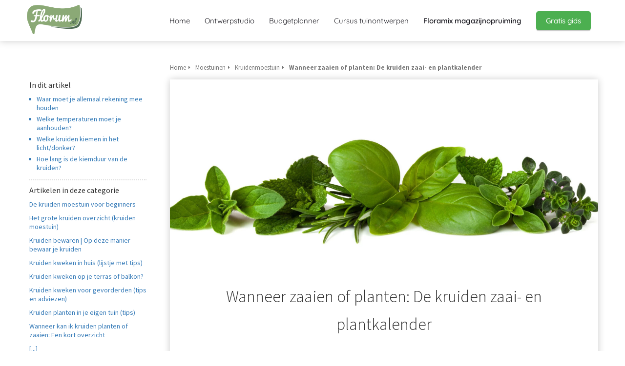

--- FILE ---
content_type: text/html; charset=UTF-8
request_url: https://florum.nl/moestuinen/kruiden-moestuin/wanneer-zaaien-of-planten-kruiden-zaai-en-plantkalender/
body_size: 25345
content:

            <!DOCTYPE html>
            <html lang="nl" prefix="og: https://ogp.me/ns#">
            <head>

            <meta http-equiv="Content-Type" content="text/html; charset=utf-8" />
            <meta name="viewport" content="width=device-width, initial-scale=1">
            <meta property="og:locale" content="nl_NL"><link rel="preload" fetchpriority="high" as="image" href="https://media-01.imu.nl/storage/florum.nl/460/tuininspiratie-en-tuin-ideeën-1-1-1.png" imagesrcset=""><link rel="preload" fetchpriority="high" as="image" href="https://media-01.imu.nl/storage/florum.nl/23110/kruiden-groeien-in-eigen-tuin-800x533-1.jpg" imagesrcset="https://media-01.imu.nl/storage/98/23110/responsive/8306422/wanneer-zaaien-of-planten-de-kruiden-zaai-en-plantkalender-2560x1100_2141_920.jpg 2141w, https://media-01.imu.nl/storage/98/23110/responsive/8306422/wanneer-zaaien-of-planten-de-kruiden-zaai-en-plantkalender-2560x1100_1791_770.jpg 1791w, https://media-01.imu.nl/storage/98/23110/responsive/8306422/wanneer-zaaien-of-planten-de-kruiden-zaai-en-plantkalender-2560x1100_1499_644.jpg 1499w, https://media-01.imu.nl/storage/98/23110/responsive/8306422/wanneer-zaaien-of-planten-de-kruiden-zaai-en-plantkalender-2560x1100_1254_539.jpg 1254w, https://media-01.imu.nl/storage/98/23110/responsive/8306422/wanneer-zaaien-of-planten-de-kruiden-zaai-en-plantkalender-2560x1100_1049_451.jpg 1049w, https://media-01.imu.nl/storage/98/23110/responsive/8306422/wanneer-zaaien-of-planten-de-kruiden-zaai-en-plantkalender-2560x1100_878_377.jpg 878w, https://media-01.imu.nl/storage/98/23110/responsive/8306422/wanneer-zaaien-of-planten-de-kruiden-zaai-en-plantkalender-2560x1100_734_315.jpg 734w, https://media-01.imu.nl/storage/98/23110/responsive/8306422/wanneer-zaaien-of-planten-de-kruiden-zaai-en-plantkalender-2560x1100_614_264.jpg 614w, https://media-01.imu.nl/storage/98/23110/responsive/8306422/wanneer-zaaien-of-planten-de-kruiden-zaai-en-plantkalender-2560x1100_514_221.jpg 514w, https://media-01.imu.nl/storage/98/23110/responsive/8306422/wanneer-zaaien-of-planten-de-kruiden-zaai-en-plantkalender-2560x1100_430_185.jpg 430w, https://media-01.imu.nl/storage/98/23110/responsive/8306422/wanneer-zaaien-of-planten-de-kruiden-zaai-en-plantkalender-2560x1100_359_154.jpg 359w, https://media-01.imu.nl/storage/98/23110/responsive/8306422/wanneer-zaaien-of-planten-de-kruiden-zaai-en-plantkalender-2560x1100_301_129.jpg 301w, https://media-01.imu.nl/storage/98/23110/responsive/8306422/wanneer-zaaien-of-planten-de-kruiden-zaai-en-plantkalender-2560x1100_251_108.jpg 251w, https://media-01.imu.nl/storage/florum.nl/23110/wanneer-zaaien-of-planten-de-kruiden-zaai-en-plantkalender-2560x1100.jpg 2560w"><link rel="preload" fetchpriority="high" as="image" href="https://media-01.imu.nl/storage/florum.nl/23110/kruiden-in-een-houten-doos-800x577-1.jpg" imagesrcset="https://media-01.imu.nl/storage/98/23110/responsive/8276207/kruiden-groeien-in-eigen-tuin-800x533-1_669_446.jpg 669w, https://media-01.imu.nl/storage/98/23110/responsive/8276207/kruiden-groeien-in-eigen-tuin-800x533-1_560_373.jpg 560w, https://media-01.imu.nl/storage/98/23110/responsive/8276207/kruiden-groeien-in-eigen-tuin-800x533-1_468_312.jpg 468w, https://media-01.imu.nl/storage/98/23110/responsive/8276207/kruiden-groeien-in-eigen-tuin-800x533-1_391_261.jpg 391w, https://media-01.imu.nl/storage/98/23110/responsive/8276207/kruiden-groeien-in-eigen-tuin-800x533-1_327_218.jpg 327w, https://media-01.imu.nl/storage/98/23110/responsive/8276207/kruiden-groeien-in-eigen-tuin-800x533-1_274_183.jpg 274w, https://media-01.imu.nl/storage/98/23110/responsive/8276207/kruiden-groeien-in-eigen-tuin-800x533-1_229_153.jpg 229w, https://media-01.imu.nl/storage/98/23110/responsive/8276207/kruiden-groeien-in-eigen-tuin-800x533-1_192_128.jpg 192w, https://media-01.imu.nl/storage/98/23110/responsive/8276207/kruiden-groeien-in-eigen-tuin-800x533-1_160_107.jpg 160w, https://media-01.imu.nl/storage/florum.nl/23110/kruiden-groeien-in-eigen-tuin-800x533-1.jpg 800w"><link rel="preconnect" href="https://cdnjs.cloudflare.com"><link rel="preconnect" href="https://app.phoenixsite.nl"><link rel="preconnect" href="https://media-01.imu.nl"><link rel="icon" href="https://media-01.imu.nl/wp-content/uploads?url=florum.nl/favicon.ico" type="image/x-icon" />

            <!-- CSS to prevent Flash of content -->
            <style>
                body, html { 
                    max-width: 100%;
                    display: none;
                    font-family: "Roboto";
                }

                #wrapper {
                    min-height: 100%;
                }

                .pricing-stars p {
                    font-family: FontAwesome;
                }

                .editing-mode-message {
                    display: none !important;
                }
            </style><script>window.phx_track = window.phx_track || function() { (window.phx_track.q = window.phx_track.q || []).push(arguments) }</script><script>window.pages_url = "https://app.phoenixsite.nl/";</script><script async src="[data-uri]" data-type="functional"></script><script async src="[data-uri]" data-type="marketing"></script><!-- Google Tag Manager -->
<script data-type="functional" lazy-script="[data-uri]"></script>
<!-- End Google Tag Manager -->
<title>Wanneer zaaien of planten: De kruiden zaai- en plantkalender</title><meta name="description" content="Wanneer zaaien of Kruiden planten? Bekijk deze handige kruiden zaaikalender met maandoverzicht om je kruiden op het juiste moment te planten of te zaaien."/><meta name="robots" content="index, follow"/><link rel="dns-prefetch" href="//cdn.phoenixsite.nl" /><link>
<link rel="dns-prefetch" href="//app.phoenixsite.nl" /><link>
<link rel="canonical" href="https://florum.nl/moestuinen/kruiden-moestuin/wanneer-zaaien-of-planten-kruiden-zaai-en-plantkalender/"><meta property="og:type" content="article"/><meta name="twitter:card" content="summary" /><meta property="og:title" content="Wanneer zaaien of planten: De kruiden zaai- en plantkalender"/><meta property="og:description" content="Wanneer zaaien of Kruiden planten? Bekijk deze handige kruiden zaaikalender met maandoverzicht om je kruiden op het juiste moment te planten of te zaaien...."/><meta property="og:image" content="https://media-01.imu.nl/storage/florum.nl/23110/wanneer-zaaien-of-planten-de-kruiden-zaai-en-plantkalender-2560x1100.jpg"/><meta property="og:url" content="https://florum.nl/moestuinen/kruiden-moestuin/wanneer-zaaien-of-planten-kruiden-zaai-en-plantkalender/"/><script type="application/ld+json">
        {
          "@context": "https://schema.org",
          "@type": "Article",
          "mainEntityOfPage": {
            "@type": "WebPage",
            "@id": "https://florum.nl/moestuinen/kruiden-moestuin/wanneer-zaaien-of-planten-kruiden-zaai-en-plantkalender/"
          },
          "headline": "Wanneer zaaien of planten: De kruiden zaai- en plantkalender",
          "image": [
            "https://media-01.imu.nl/storage/florum.nl/23110/wanneer-zaaien-of-planten-de-kruiden-zaai-en-plantkalender-2560x1100.jpg"
           ],
                "datePublished": "2018-04-11 19:10:00",
                "dateModified": "2023-07-07 14:16:59",
          "author": {
            "@type": "Person",
            "name": "Peter Mecklenfeld"
          },
           "publisher": {
            "@type": "Organization",
            "name": "Florum BV",
            "logo": {
              "@type": "ImageObject",
              "url": "https://media-01.imu.nl/storage/florum.nl/460/tuininspiratie-en-tuin-ideeën-1-1-1.png"
            }
          },
          "description": "Wanneer zaaien of Kruiden planten? Bekijk deze handige kruiden zaaikalender met maandoverzicht om je kruiden op het juiste moment te planten of te zaaien."
        }
        </script><script> 
                           window.active_data_resources_comments = {"app_domain":"https:\/\/app.phoenixsite.nl","privacy_policy_url":"https:\/\/florum.nl\/https:\/\/florum.nl\/privacy-statement\/","website_lang":"nl_NL","translations":{"publish_comment":"Reactie plaatsen","your_comment":"Jouw reactie...","characters_used":"karakters gebruikt","name":"Naam","email":"E-mail","email_wont_be_published":"Je e-mailadres zal nooit worden gedeeld of gepubliceerd"},"article":{"id":16462,"domain":"florum.nl","comments_manually_approve":0,"comments_allow_anonymous":0}} 
                        </script><script type="application/javascript">
                window.addEventListener("load", function () {
                    let buttons = document.getElementsByClassName("leave-comment-btn");
                    let commentScriptLoaded = false;
                    
                    function addCommentScript(entries) {
                      if (!entries[0].isIntersecting) return;
                      if (commentScriptLoaded) return;
                      commentScriptLoaded = true;
                      let headID = document.getElementsByTagName("head")[0];
                      let newScript = document.createElement("script");
                      newScript.type = "text/javascript";
                      newScript.src = "https://app.phoenixsite.nl/js/comments.js?v=20251216193724";
                      headID.appendChild(newScript);
                    }
                    
                    let options = {
                      rootMargin: "0px",
                      threshold: 0.1
                    }
                    
                    let observer = new IntersectionObserver((entries) => addCommentScript(entries), options);
    
                    for (let i = 0; i < buttons.length; i++) {
                      observer.observe(buttons[i])
                    }
                });
            </script><!-- Client scripts !-->
<script>var base_pages_api_url = "https://app.phoenixsite.nl/";</script>
<script>
  let url_string = window.location.href;
  let url = new URL(url_string);
  let order_value = url.searchParams.get("order_value");
  let order_name = url.searchParams.get("product_name");
  let order_sku = url.searchParams.get("sku");
  let order_number = url.searchParams.get("nr");
  let order_quantity = url.searchParams.get("quantity");

  if(!!order_value && !!order_name && !!order_sku && !!order_number && !!order_quantity) {
    window.dataLayer = window.dataLayer || [];
    dataLayer.push({
      "event": "purchase",
      "transactionId": order_number,
      "transactionTotal": order_value,
      "transactionProducts": [{
        "sku": order_sku,
        "name": order_name,
        "price": order_value,
        "quantity":order_quantity
      }] });
  }
</script>
<script defer src="https://cdnjs.cloudflare.com/ajax/libs/jquery/3.6.0/jquery.min.js"></script>
<script defer src="https://cdn.phoenixsite.nl/pageomatic/assets/js/client/parameter-vars.js?v=20251216193724"></script>
<script defer src="https://cdn.phoenixsite.nl/pageomatic/assets/js/client/img-popup-box.js?v=20251216193724"></script>
<script defer src="https://cdn.phoenixsite.nl/pageomatic/assets/js/client/video-popup-box.js?v=20251216193724"></script>
<script defer src="https://cdn.phoenixsite.nl/pageomatic/assets/js/client/portfolio-popup-box.js?v=20251216193724"></script>
<script defer src="https://cdn.phoenixsite.nl/pageomatic/assets/js/client/menu-scroll.js?v=20251216193724"></script>
<script defer src="https://cdn.phoenixsite.nl/pageomatic/assets/js/client/anchor-scroll-script.js?x=2&v=20251216193724"></script>
<script defer src="https://cdn.phoenixsite.nl/pageomatic/assets/js/client/box-slider-script.js?v=20251216193724"></script>
<script defer src="https://cdn.phoenixsite.nl/pageomatic/assets/js/client/common-scripts-ps.js?v=20251216193724"></script>
<script defer src="https://cdn.phoenixsite.nl/pageomatic/assets/js/client/two-step-optin-trigger.js?v=20251216193724"></script>
<script defer type='text/javascript' src="https://cdn.phoenixsite.nl/pageomatic/assets/js/client/phx-admin-menu.js?v=20251216193724"></script>
<script defer type='text/javascript' src="https://cdn.phoenixsite.nl/pageomatic/assets/js/client/fake-scroll.js"></script>
  <script defer src="https://app.phoenixsite.nl/js/popups.js?v=20251216193724"></script>
  <script defer src="https://cdn.phoenixsite.nl/pageomatic/assets/js/client/turbo-snippets-new.js?v=20251216193724"></script>
  <script defer src="https://cdn.phoenixsite.nl/pageomatic/assets/js/client/blogpost-scripts.js?v=20251216193724"></script>
  <script defer src="https://cdn.phoenixsite.nl/pageomatic/assets/js/client/optin-forms.js?v=20251216193724"></script>
  <script  src="https://cdn.phoenixsite.nl/pageomatic/assets/js/client/uuid.js?v=20251216193724"></script>
    <script async
            defer
            src="https://sc.imu.nl/js/phx-analytics.js?v=20251216193724"
            data-w-id="1238"
            data-p-t="content_canon_article_template"
    ></script>
<!-- Critical CSS --><style>.modern-classic-theme .content-canon-template-wrapper .content-canon-left-sidebar-wrapper .content-canon-main-wrapper .content-canon-content{border-radius:5px;-webkit-box-shadow:0 0 15px rgba(0,0,0,.2);box-shadow:0 0 15px rgba(0,0,0,.2)}.modern-classic-theme .content-canon-template-wrapper .content-canon-left-sidebar-wrapper .content-canon-main-wrapper .content-canon-content .inner-content{padding:20px 100px 50px}.modern-classic-theme .content-canon-template-wrapper .content-canon-left-sidebar-wrapper .content-canon-main-wrapper .content-canon-content .inner-content .content-canon-title{font-size:34px;font-weight:300;margin-bottom:40px;margin-top:20px!important}.modern-classic-theme .content-canon-template-wrapper .content-canon-left-sidebar-wrapper .content-canon-main-wrapper .content-canon-content .inner-content .content-canon-share{position:relative}.modern-classic-theme .content-canon-template-wrapper .content-canon-left-sidebar-wrapper .content-canon-main-wrapper .content-canon-content .inner-content .content-canon-desc{color:#333;font-size:18px;font-weight:300;line-height:1.8;margin-top:50px}.modern-classic-theme .content-canon-template-wrapper .content-canon-left-sidebar-wrapper .content-canon-main-wrapper .content-canon-content .inner-content .content-canon-desc h2,.modern-classic-theme .content-canon-template-wrapper .content-canon-left-sidebar-wrapper .content-canon-main-wrapper .content-canon-content .inner-content .content-canon-desc h3{color:#333;font-weight:300;line-height:1.8;margin-bottom:0;margin-top:25px;padding-bottom:15px}.modern-classic-theme .content-canon-template-wrapper .content-canon-left-sidebar-wrapper .content-canon-main-wrapper .content-canon-content .inner-content .content-canon-desc h2{font-size:28px}.modern-classic-theme .content-canon-template-wrapper .content-canon-left-sidebar-wrapper .content-canon-main-wrapper .content-canon-content .inner-content .content-canon-desc h3{font-size:24px}.modern-classic-theme .content-canon-template-wrapper .content-canon-left-sidebar-wrapper .content-canon-sidebar .search-wrapper input{background:#fff;border:0;border-radius:5px;-webkit-box-shadow:0 0 15px rgba(0,0,0,.2);box-shadow:0 0 15px rgba(0,0,0,.2);font-size:12px;width:100%}.modern-classic-theme .full-row ul{font-family:inherit;font-weight:inherit;list-style-type:none;padding-left:0;position:relative}.modern-classic-theme .full-row ul li{padding-left:0}.modern-classic-theme .full-row ul li:before{color:#3c3;content:"\f058";font-family:Font Awesome\ 5 Pro,Font Awesome\ 5 Free;font-weight:900;left:0;margin-right:10px;position:relative}.modern-classic-theme input{background:#dedede;border:none;border-radius:8px;color:#828282;outline:0!important;padding:10px 10px 10px 15px;width:100%}.modern-classic-theme .comments-row .comment-block .balloon-tail,.modern-classic-theme .comments-row .nested-comment-block .balloon-tail{border-color:transparent #fff transparent transparent;border-style:solid;border-width:20px 40px 20px 0;height:0;margin-top:20px;width:0}body .modern-classic-theme{font-family:Source Sans Pro,sans-serif}body .modern-classic-theme.two-step-optin-wrapper .two-step-popup{background:#fff!important;border-radius:3px;text-align:center}.modern-classic-theme-content{margin-bottom:0;z-index:1}.full-row.modern-classic-theme{padding-bottom:75px;padding-top:85px}.full-row.modern-classic-theme h1,.full-row.modern-classic-theme h2,.full-row.modern-classic-theme h3{font-family:Source Sans Pro,sans-serif}html{margin-top:0!important}#wrapper{padding-bottom:0!important}*,:after,:before{-webkit-box-sizing:border-box;box-sizing:border-box}a{text-decoration:none}@media (max-width:900px){.modern-classic-theme .content-canon-template-wrapper{margin-top:20px}.modern-classic-theme .comments-row .comment-block .balloon-tail,.modern-classic-theme .comments-row .nested-comment-block .balloon-tail{display:none!important}h1{font-size:24px!important}h2{font-size:22px!important}h3{font-size:20px!important}.full-row{display:block;padding-bottom:20px!important;padding-top:20px!important}.odd-even-row,.odd-even-row .row-nest-one,.odd-even-row .row-nest-three,.odd-even-row .row-nest-two{display:block;width:100%}}.header-client-styling .basic-header-styling .header-item-placement{-webkit-box-align:center;-ms-flex-align:center;align-items:center;display:-webkit-box;display:-ms-flexbox;display:flex;width:100%}.header-client-styling .desktop-logo{-webkit-box-align:center;-ms-flex-align:center;align-items:center;display:-webkit-inline-box;display:-ms-inline-flexbox;display:inline-flex;height:60px}.header-client-styling .desktop-logo img{max-height:60px;-o-object-fit:contain;object-fit:contain;-o-object-position:left;object-position:left}.header-client-styling .menu-bar{-webkit-box-pack:end;-ms-flex-pack:end;-webkit-box-align:center;-ms-flex-align:center;align-items:center;display:-webkit-box;display:-ms-flexbox;display:flex;justify-content:flex-end;width:100%}.header-client-styling .bold-menu{font-weight:800!important}.header-client-styling .menu-link-styling{color:unset}.header-client-styling .menu-item{-webkit-touch-callout:none;-webkit-box-pack:center;-ms-flex-pack:center;-webkit-box-align:center;-ms-flex-align:center;align-items:center;border-radius:3px;display:-webkit-inline-box;display:-ms-inline-flexbox;display:inline-flex;font-size:15px;justify-content:center;padding:20px 15px;position:relative;text-align:center}.header-client-styling .menu-list{border-radius:3px;display:inline-block;float:left;position:relative}.header-client-styling .preview-header-item{-webkit-box-align:center;-ms-flex-align:center;align-items:center;background:#fff;-webkit-box-shadow:0 0 15px rgba(0,0,0,.2);box-shadow:0 0 15px rgba(0,0,0,.2);display:-webkit-box;display:-ms-flexbox;display:flex;position:relative;z-index:4000}.header-client-styling .small-size-header{height:84px!important}.header-client-styling .small-size-header .desktop-logo{-webkit-box-align:center;-ms-flex-align:center;align-items:center;display:-webkit-inline-box;display:-ms-inline-flexbox;display:inline-flex;height:60px}.header-client-styling .small-size-header .desktop-logo img{max-height:60px;-o-object-fit:contain;object-fit:contain;-o-object-position:left;object-position:left}.header-client-styling .cta-header-button{background:#ff9b00;border-radius:5px;-webkit-box-shadow:0 2px 1px rgba(0,0,0,.2);box-shadow:0 2px 1px rgba(0,0,0,.2);display:inline-block;font-weight:500;padding:10px 20px;position:relative;text-decoration:none}.header-client-styling .normal-width-header{margin:auto;max-width:1170px}.header-client-styling .fixed{position:fixed;width:100%;z-index:305}.header-client-styling .background-effect{margin-bottom:7px;margin-top:7px;padding-bottom:13px;padding-top:13px}@media (min-width:1024px){.header-client-styling .mobile-header{display:none}.header-client-styling .basic-header-styling{display:block;position:relative;z-index:305}}@media (max-width:1024px){.header-client-styling .mobile-header{display:block;height:64px;position:relative;width:100%;z-index:305}.header-client-styling .basic-header-styling{display:none}}.header-client-styling .mobile-header-bar{-webkit-box-shadow:0 0 10px rgba(0,0,0,.2);box-shadow:0 0 10px rgba(0,0,0,.2);padding:10px 24px;position:fixed;z-index:20}.header-client-styling .mobile-header-bar,.header-client-styling .mobile-header-menu-bar{-webkit-box-align:center;-ms-flex-align:center;align-items:center;display:-webkit-box;display:-ms-flexbox;display:flex;width:100%}.header-client-styling .mobile-header-menu-bar{-webkit-box-pack:end;-ms-flex-pack:end;justify-content:flex-end}.header-client-styling .mobile-menu-item-container{display:none}.header-client-styling .mobile-menu-item-container .mobile-bottom-flex{-webkit-box-align:center;-ms-flex-align:center;-webkit-box-pack:justify;-ms-flex-pack:justify;align-items:center;border-top:1px solid rgba(0,0,0,.1);display:-webkit-box;display:-ms-flexbox;display:flex;justify-content:space-between}.header-client-styling .mobile-menu-item-container .mobile-cta-button{display:inline-block;margin-left:10px}@media (max-width:970px){.modern-classic-theme .full-row ul{text-align:left!important}.header-client-styling .mobile-menu-item-container .mobile-cta-button .cta-header-button{font-size:12px}}.header-client-styling .burger-menu-icon{-webkit-touch-callout:none;border-radius:3px;padding:5px;width:44px}.header-client-styling .burger-menu-icon i{font-size:30px!important;left:4px;position:relative}.header-client-styling .mobile-logo img{height:40px;-o-object-fit:contain;object-fit:contain;-o-object-position:left;object-position:left}@media (max-width:500px){.header-client-styling .mobile-logo img{height:auto;max-height:40px;max-width:250px}}.header-client-styling .top-mobile-template{top:0}.header-client-styling .top-mobile-template .mobile-menu-item-container{border-radius:0;border-top:2px solid rgba(0,0,0,.2);-webkit-box-shadow:0 0 10px rgba(0,0,0,.2);box-shadow:0 0 10px rgba(0,0,0,.2);margin:auto;max-width:100%;overflow-y:scroll;position:fixed;top:57px;width:100%;z-index:-1}@media (max-height:600px){.header-client-styling .top-mobile-template .mobile-menu-item-container{bottom:0}}.header-client-styling .top-mobile-template .mobile-menu-item-container .mobile-menu-nav-item{-webkit-touch-callout:none;border-top:1px solid rgba(0,0,0,.1);font-size:15px;font-weight:300;padding:18px 18px 18px 30px}#wrapper .preview-header-item{font-family:Quicksand;height:auto;margin:0;z-index:4}#wrapper .article-index-wrapper ul{list-style:outside;margin-left:15px}#wrapper .article-index-wrapper ul li{margin-left:15px;padding:0 0 5px!important}#wrapper .article-index-wrapper ul li:before{display:none}#wrapper .fa-facebook:before{content:"\f082";font-weight:600}body,html{background:#fff;color:#222;display:block!important;font-size:16px;margin:0;padding:0;position:relative;width:100%}body h1,html h1{margin-top:0!important}body h1,body h2,body h3,html h1,html h2,html h3{margin:0;padding:0}a{color:#337ab7}img{border:0}p{margin:0;padding:0}.no-padding-top{padding-top:0!important}iframe{max-width:100%!important}.full-row{clear:both;max-width:100%;padding-bottom:60px;padding-top:60px;position:relative;z-index:3}.full-row.higher-z-index{z-index:10}.full-row.no-padding-top{padding-top:0}.full-row img{height:auto;max-width:100%}.full-row-center{position:relative}.full-row-center{margin:auto;max-width:1170px;z-index:3}.row-bg-gray{background-color:#f5f5f5}.two-step-optin-wrapper{background:rgba(51,51,51,.7);bottom:0;display:none;left:0;position:fixed;right:0;top:0;z-index:9999}.two-step-optin-wrapper .two-step-popup{background:#fff;-webkit-box-shadow:0 4px 18px 5px rgba(51,51,51,.9);box-shadow:0 4px 18px 5px rgba(51,51,51,.9);left:0;margin:auto;max-width:550px;padding:0;position:absolute;right:0;top:12%;width:100%}@media (max-width:940px){.two-step-optin-wrapper .two-step-popup{max-width:95%;top:15px}}.odd-even-row{position:relative}.share-post-btn.facebook{background:#306199!important}.share-post-btn.twitter{background:#26c4f1!important}.share-post-btn.linkedin{background:#007bb6!important}.share-post-btn.pinterest{background:#bd081c!important}.content-canon-template-wrapper .breadcrumbs-wrapper{display:-webkit-box;display:-ms-flexbox;display:flex;margin-bottom:10px}.content-canon-template-wrapper .breadcrumbs-wrapper .breadcrumb-block{-webkit-box-align:center;-ms-flex-align:center;align-items:center;border-radius:3px;color:#747474;display:-webkit-box;display:-ms-flexbox;display:flex;font-size:13px;margin-right:10px;padding:6px 0;position:relative}.content-canon-template-wrapper .breadcrumbs-wrapper .breadcrumb-block:after{content:"\f0da";font-family:Font Awesome\ 5 Pro,Font Awesome\ 5 Free;font-size:10px;font-weight:600;margin-left:5px}.content-canon-template-wrapper .breadcrumbs-wrapper .breadcrumb-block.active{font-weight:600}.content-canon-template-wrapper .breadcrumbs-wrapper .breadcrumb-block:last-child{margin-right:0}.content-canon-template-wrapper .breadcrumbs-wrapper .breadcrumb-block:last-child:after{display:none}.content-canon-template-wrapper{border-bottom:2px dotted #dcdcdc}.content-canon-template-wrapper .breadcrumbs-wrapper{-ms-flex-wrap:wrap;flex-wrap:wrap}.content-canon-template-wrapper .cc-index-title{font-size:16px;margin-bottom:10px}@media (max-width:1179px){#wrapper .article-index-wrapper{display:none}.content-canon-template-wrapper .cc-index-title{display:none}}.content-canon-template-wrapper .article-index-wrapper{border-bottom:2px dotted #dcdcdc;margin-bottom:10px;padding-bottom:10px}.content-canon-template-wrapper .article-index-wrapper a{color:#337ab7;text-decoration:none}.content-canon-template-wrapper .article-index-wrapper ul{margin:0}.content-canon-template-wrapper .article-index-wrapper ul li{color:#337ab7;font-size:14px;font-weight:400;margin:0!important;padding:0;padding-bottom:5px!important}.content-canon-template-wrapper{margin:auto;max-width:1170px;padding:80px 0}@media (max-width:1200px){.modern-classic-theme .content-canon-template-wrapper .content-canon-left-sidebar-wrapper .content-canon-main-wrapper .content-canon-content .inner-content{padding:20px 40px}.modern-classic-theme .content-canon-template-wrapper .content-canon-left-sidebar-wrapper .content-canon-main-wrapper .content-canon-content .inner-content .content-canon-desc{font-size:16px}.content-canon-template-wrapper .breadcrumbs-wrapper{-ms-flex-wrap:wrap;flex-wrap:wrap;position:relative;top:auto}.content-canon-template-wrapper{padding:20px 0}}.content-canon-template-wrapper .content-canon-left-sidebar-wrapper{display:grid;grid-template-columns:1fr 3fr}.content-canon-template-wrapper .content-canon-left-sidebar-wrapper .content-canon-main-wrapper{position:relative;top:-40px}@media (max-width:1200px){.content-canon-template-wrapper .content-canon-left-sidebar-wrapper{-webkit-box-orient:vertical;-webkit-box-direction:reverse;display:-webkit-box;display:-ms-flexbox;display:flex;-ms-flex-direction:column-reverse;flex-direction:column-reverse;-ms-flex-wrap:wrap;flex-wrap:wrap;grid-template-columns:1fr}.content-canon-template-wrapper .content-canon-left-sidebar-wrapper .content-canon-main-wrapper{-webkit-box-ordinal-group:3;-ms-flex-order:2;order:2;width:100%}.content-canon-template-wrapper .content-canon-left-sidebar-wrapper .content-canon-main-wrapper{margin:0 20px}}@media (max-width:1179px){.content-canon-template-wrapper .content-canon-left-sidebar-wrapper .content-canon-main-wrapper{margin:0;top:0}.content-canon-template-wrapper .content-canon-left-sidebar-wrapper .content-canon-main-wrapper .content-canon-content{-webkit-box-shadow:none;box-shadow:none}.content-canon-template-wrapper .content-canon-left-sidebar-wrapper .content-canon-main-wrapper .breadcrumbs-wrapper{margin:0 40px 10px}}.content-canon-template-wrapper .content-canon-left-sidebar-wrapper .content-canon-main-wrapper .content-canon-content{background:#fff}.content-canon-template-wrapper .content-canon-left-sidebar-wrapper .content-canon-main-wrapper .content-canon-content .content-canon-hero-image{display:-webkit-box;display:-ms-flexbox;display:flex;overflow:hidden}.content-canon-template-wrapper .content-canon-left-sidebar-wrapper .content-canon-main-wrapper .content-canon-content .content-canon-hero-image img{height:100%;-o-object-fit:cover;object-fit:cover;width:100%}.content-canon-template-wrapper .content-canon-left-sidebar-wrapper .content-canon-main-wrapper .content-canon-content .inner-content{padding:20px 50px 50px}.content-canon-template-wrapper .content-canon-left-sidebar-wrapper .content-canon-main-wrapper .content-canon-content .inner-content .content-canon-info{-webkit-box-align:center;-ms-flex-align:center;-webkit-box-pack:center;-ms-flex-pack:center;align-items:center;display:-webkit-box;display:-ms-flexbox;display:flex;font-size:12px;justify-content:center;margin:auto auto 20px}.content-canon-template-wrapper .content-canon-left-sidebar-wrapper .content-canon-main-wrapper .content-canon-content .inner-content .content-canon-info i{font-size:14px;margin-right:8px}.content-canon-template-wrapper .content-canon-left-sidebar-wrapper .content-canon-main-wrapper .content-canon-content .inner-content .content-canon-info a{color:#bfbfbf;text-decoration:none}@media (max-width:900px){.comments-row .balloon-tail{margin-top:10px!important}.content-canon-template-wrapper{padding-top:0}.content-canon-template-wrapper .content-canon-left-sidebar-wrapper .content-canon-main-wrapper .content-canon-content .inner-content .content-canon-info a{display:inline-block;padding:5px 0}}.content-canon-template-wrapper .content-canon-left-sidebar-wrapper .content-canon-main-wrapper .content-canon-content .inner-content .content-canon-info .cc-author,.content-canon-template-wrapper .content-canon-left-sidebar-wrapper .content-canon-main-wrapper .content-canon-content .inner-content .content-canon-info .cc-category,.content-canon-template-wrapper .content-canon-left-sidebar-wrapper .content-canon-main-wrapper .content-canon-content .inner-content .content-canon-info .cc-date{-webkit-box-align:center;-ms-flex-align:center;-webkit-box-pack:center;-ms-flex-pack:center;align-items:center;color:#bfbfbf;display:-webkit-inline-box;display:-ms-inline-flexbox;display:inline-flex;justify-content:center;margin:0 10px}.content-canon-template-wrapper .content-canon-left-sidebar-wrapper .content-canon-main-wrapper .content-canon-content .inner-content .content-canon-title{font-size:22px;line-height:1.7;margin-bottom:20px;text-align:center}@media (max-width:1200px){.content-canon-template-wrapper .content-canon-left-sidebar-wrapper .content-canon-main-wrapper .content-canon-content .inner-content .content-canon-info{display:block}.content-canon-template-wrapper .content-canon-left-sidebar-wrapper .content-canon-main-wrapper .content-canon-content .inner-content .content-canon-info .cc-author,.content-canon-template-wrapper .content-canon-left-sidebar-wrapper .content-canon-main-wrapper .content-canon-content .inner-content .content-canon-info .cc-category,.content-canon-template-wrapper .content-canon-left-sidebar-wrapper .content-canon-main-wrapper .content-canon-content .inner-content .content-canon-info .cc-date{display:block;margin:10px 0}.content-canon-template-wrapper .content-canon-left-sidebar-wrapper .content-canon-main-wrapper .content-canon-content .inner-content .content-canon-info .cc-author i,.content-canon-template-wrapper .content-canon-left-sidebar-wrapper .content-canon-main-wrapper .content-canon-content .inner-content .content-canon-info .cc-category i,.content-canon-template-wrapper .content-canon-left-sidebar-wrapper .content-canon-main-wrapper .content-canon-content .inner-content .content-canon-info .cc-date i{width:20px}.content-canon-template-wrapper .content-canon-left-sidebar-wrapper .content-canon-main-wrapper .content-canon-content .inner-content .content-canon-title{margin-bottom:15px!important;text-align:left}}.content-canon-template-wrapper .content-canon-left-sidebar-wrapper .content-canon-main-wrapper .content-canon-content .inner-content .content-canon-share{margin-bottom:20px;text-align:center}.content-canon-template-wrapper .content-canon-left-sidebar-wrapper .content-canon-main-wrapper .content-canon-content .inner-content .content-canon-share .share-wrap a{-webkit-box-align:center;-ms-flex-align:center;align-items:center;border-radius:3px;color:#fff;display:-webkit-inline-box;display:-ms-inline-flexbox;display:inline-flex;font-size:15px;margin:5px;padding:5px 8px;position:relative;text-decoration:none}.content-canon-template-wrapper .content-canon-left-sidebar-wrapper .content-canon-main-wrapper .content-canon-content .inner-content .content-canon-share .share-wrap a .share-post-btn-txt{background:#000;border-radius:3px;-webkit-box-shadow:0 0 5px rgba(0,0,0,.2);box-shadow:0 0 5px rgba(0,0,0,.2);color:#fff!important;display:none;font-size:12px;font-weight:400;left:50%;line-height:1.4;padding:5px 10px;position:absolute;top:calc(100% + 4px)!important;transform:translate(-50%);-webkit-transform:translate(-50%);-ms-transform:translate(-50%);white-space:nowrap;width:auto;z-index:2000}.content-canon-template-wrapper .content-canon-left-sidebar-wrapper .content-canon-main-wrapper .content-canon-content .inner-content .content-canon-share .share-wrap a .share-post-btn-txt:before{border-color:transparent transparent #000;border-style:solid;border-width:0 7.5px 6px;content:"";height:0;left:0;margin:auto;position:absolute;right:0;top:-6px;width:0}.content-canon-template-wrapper .content-canon-left-sidebar-wrapper .content-canon-main-wrapper .content-canon-content .inner-content .content-canon-desc{font-size:16px;line-height:1.7}.content-canon-template-wrapper .content-canon-left-sidebar-wrapper .content-canon-main-wrapper .content-canon-content .inner-content .content-canon-desc p{margin-bottom:20px;margin-top:10px}.content-canon-template-wrapper .content-canon-left-sidebar-wrapper .content-canon-main-wrapper .content-canon-content .inner-content .content-canon-desc ul{font-size:inherit;font-weight:inherit;list-style:circle;margin-top:20px}.content-canon-template-wrapper .content-canon-left-sidebar-wrapper .content-canon-main-wrapper .content-canon-content .inner-content .content-canon-desc ul li{margin-bottom:5px;margin-left:20px;padding-left:0}.content-canon-template-wrapper .content-canon-left-sidebar-wrapper .content-canon-main-wrapper .content-canon-content .inner-content .content-canon-desc ul li:before{display:none}.content-canon-template-wrapper .content-canon-left-sidebar-wrapper .content-canon-main-wrapper .content-canon-content .inner-content .content-canon-desc h2,.content-canon-template-wrapper .content-canon-left-sidebar-wrapper .content-canon-main-wrapper .content-canon-content .inner-content .content-canon-desc h3{color:#333;line-height:1.7;margin-bottom:0;margin-top:20px;padding-bottom:15px}.content-canon-template-wrapper .content-canon-left-sidebar-wrapper .content-canon-main-wrapper .content-canon-content .inner-content .content-canon-desc h2{font-size:20px}.content-canon-template-wrapper .content-canon-left-sidebar-wrapper .content-canon-main-wrapper .content-canon-content .inner-content .content-canon-desc h3{font-size:18px}.content-canon-template-wrapper .content-canon-left-sidebar-wrapper .content-canon-sidebar .search-wrapper{-webkit-box-align:center;-ms-flex-align:center;align-items:center;display:-webkit-box;display:-ms-flexbox;display:flex;display:none;margin-bottom:30px;position:relative}@media (max-width:1200px){.content-canon-template-wrapper .content-canon-left-sidebar-wrapper .content-canon-main-wrapper .content-canon-content .inner-content .content-canon-share .share-wrap{text-align:left}.content-canon-template-wrapper .content-canon-left-sidebar-wrapper .content-canon-main-wrapper .content-canon-content .inner-content .content-canon-share .share-wrap a{margin:5px 10px 5px 0}.content-canon-template-wrapper .content-canon-left-sidebar-wrapper .content-canon-main-wrapper .content-canon-content .inner-content .content-canon-desc{margin-top:15px!important}.content-canon-template-wrapper .content-canon-left-sidebar-wrapper .content-canon-sidebar .search-wrapper{display:none}}.content-canon-template-wrapper .content-canon-left-sidebar-wrapper .content-canon-sidebar .search-wrapper input{background:#fff;border:1px solid #c1c1c1;font-size:12px;width:100%}.content-canon-template-wrapper .content-canon-left-sidebar-wrapper .content-canon-sidebar .search-wrapper:after{color:#c1c1c1;content:"\f002";font-family:Font Awesome\ 5 Pro,Font Awesome\ 5 Free;font-size:16px;font-weight:900;position:absolute;right:10px}.white-background{background:#fff}.smart-content-link{display:inline-block;position:relative}body .full-row ul{padding-left:0}body .full-row ul li{padding-left:1.45em!important}body .full-row ul li:before{font-size:unset!important;line-height:unset!important;position:absolute!important}.fa,.fab,.far,.fas{-moz-osx-font-smoothing:grayscale;-webkit-font-smoothing:antialiased;display:inline-block;font-style:normal;font-variant:normal;text-rendering:auto;line-height:1}.fa-bars:before{content:"\f0c9"}.fa-calendar-alt:before{content:"\f073"}.fa-caret-down:before{content:"\f0d7"}.fa-caret-up:before{content:"\f0d8"}.fa-facebook:before{content:"\f09a"}.fa-linkedin:before{content:"\f08c"}.fa-list:before{content:"\f03a"}.fa-newspaper:before{content:"\f1ea"}.fa-palette:before{content:"\f53f"}.fa-pen:before{content:"\f304"}.fa-pinterest:before{content:"\f0d2"}.fa-sliders-h:before{content:"\f1de"}.fa-th-large:before{content:"\f009"}.fa-twitter:before{content:"\f099"}.fa-user-edit:before{content:"\f4ff"}.fab{font-family:"Font Awesome 5 Brands"}.fab,.far{font-weight:400}.fa,.far,.fas{font-family:"Font Awesome 5 Free"}.fa,.fas{font-weight:900}.primary-c-bg-gradient{background:#1976d2!important;background:-moz-linear-gradient(top,#8ba976 0,#799a61 100%)!important;background:-webkit-linear-gradient(top,#8ba976 0,#799a61 100%)!important;background:linear-gradient(to bottom,#8ba976 0,#799a61 100%)!important;color:#fff}</style><link rel="preload" href="https://cdn.phoenixsite.nl/pageomatic/assets/css/releases/modern-classic-theme-general.css?v=20251216193724" as="style" onload="this.onload=null;this.rel='stylesheet'"><link rel="preload" href="https://cdn.phoenixsite.nl/pageomatic/assets/css/pages-phoenix-footers.css?v=20251216193724" as="style" onload="this.onload=null;this.rel='stylesheet'"><link rel="preload" href="https://cdn.phoenixsite.nl/pageomatic/assets/css/master-style.css?v=20251216193724" as="style" onload="this.onload=null;this.rel='stylesheet'"><link rel="preload" href="https://cdn.phoenixsite.nl/pageomatic/assets/css/releases/phx-admin-menu.css?v=20251216193724" as="style" onload="this.onload=null;this.rel='stylesheet'"><link rel="preload" href="https://app.phoenixsite.nl/api/v1.0/assets/custom.css?domain=florum.nl&website_design_id=1464826&v=20251216193724-1678972236" as="style" onload="this.onload=null;this.rel='stylesheet'"><link rel="preload" href="https://cdnjs.cloudflare.com/ajax/libs/font-awesome/5.15.4/css/all.min.css" as="style" onload="this.onload=null;this.rel='stylesheet'"><link rel="preload" href="https://cdn.phoenixsite.nl/pageomatic/assets/css/font-styles/poppins.css" as="style" onload="this.onload=null;this.rel='stylesheet'"><link rel="preload" href="https://cdn.phoenixsite.nl/pageomatic/assets/css/font-styles/didact-gothic.css" as="style" onload="this.onload=null;this.rel='stylesheet'"><link rel="preload" href="https://cdn.phoenixsite.nl/pageomatic/assets/css/font-styles/quicksand.css" as="style" onload="this.onload=null;this.rel='stylesheet'"><link rel="preload" href="https://cdn.phoenixsite.nl/pageomatic/assets/css/font-styles/raleway.css" as="style" onload="this.onload=null;this.rel='stylesheet'"><link rel="preload" href="https://cdn.phoenixsite.nl/pageomatic/assets/css/font-styles/montserrat.css" as="style" onload="this.onload=null;this.rel='stylesheet'"><link rel="preload" href="https://cdn.phoenixsite.nl/pageomatic/assets/css/font-styles/open-sans.css" as="style" onload="this.onload=null;this.rel='stylesheet'"><link rel="preload" href="https://cdn.phoenixsite.nl/pageomatic/assets/css/font-styles/roboto.css" as="style" onload="this.onload=null;this.rel='stylesheet'"><link rel="preload" href="https://fonts.googleapis.com/css?family=Source+Sans+Pro:300,400,700&display=swap" as="style" onload="this.onload=null;this.rel='stylesheet'"><noscript><link rel="stylesheet" href="https://cdn.phoenixsite.nl/pageomatic/assets/css/releases/modern-classic-theme-general.css?v=20251216193724"><link rel="stylesheet" href="https://cdn.phoenixsite.nl/pageomatic/assets/css/pages-phoenix-footers.css?v=20251216193724"><link rel="stylesheet" href="https://cdn.phoenixsite.nl/pageomatic/assets/css/master-style.css?v=20251216193724"><link rel="stylesheet" href="https://cdn.phoenixsite.nl/pageomatic/assets/css/releases/phx-admin-menu.css?v=20251216193724"><link rel="stylesheet" href="https://app.phoenixsite.nl/api/v1.0/assets/custom.css?domain=florum.nl&website_design_id=1464826&v=20251216193724-1678972236"><link rel="stylesheet" href="https://cdnjs.cloudflare.com/ajax/libs/font-awesome/5.15.4/css/all.min.css"><link rel="stylesheet" href="https://cdn.phoenixsite.nl/pageomatic/assets/css/font-styles/poppins.css"><link rel="stylesheet" href="https://cdn.phoenixsite.nl/pageomatic/assets/css/font-styles/didact-gothic.css"><link rel="stylesheet" href="https://cdn.phoenixsite.nl/pageomatic/assets/css/font-styles/quicksand.css"><link rel="stylesheet" href="https://cdn.phoenixsite.nl/pageomatic/assets/css/font-styles/raleway.css"><link rel="stylesheet" href="https://cdn.phoenixsite.nl/pageomatic/assets/css/font-styles/montserrat.css"><link rel="stylesheet" href="https://cdn.phoenixsite.nl/pageomatic/assets/css/font-styles/open-sans.css"><link rel="stylesheet" href="https://cdn.phoenixsite.nl/pageomatic/assets/css/font-styles/roboto.css"><link rel="stylesheet" href="https://fonts.googleapis.com/css?family=Source+Sans+Pro:300,400,700&display=swap"></noscript><script> window.phxsite = {"app_domain":"https:\/\/app.phoenixsite.nl","pages_version":2.1}; </script> </head><body><!-- Facebook Pixel Code -->
<script data-type="marketing">
!function(f,b,e,v,n,t,s)
{if(f.fbq)return;n=f.fbq=function(){n.callMethod?
n.callMethod.apply(n,arguments):n.queue.push(arguments)};
if(!f._fbq)f._fbq=n;n.push=n;n.loaded=!0;n.version='2.0';
n.queue=[];t=b.createElement(e);t.async=!0;
t.src=v;s=b.getElementsByTagName(e)[0];
s.parentNode.insertBefore(t,s)}(window, document,'script',
'https://connect.facebook.net/en_US/fbevents.js');
fbq('init', '437024036506260');

</script>
<noscript><img height="1" width="1" style="display:none"
src="https://www.facebook.com/tr?id=437024036506260&ev=PageView&noscript=1"
/></noscript>
<!-- End Facebook Pixel Code --><div id="wrapper">
            <script type="application/ld+json">
                {
                    "@context": "https://schema.org",
                    "@type": "Organization",

                    "@id": " https://florum.nl ",
                    "name" : " Florum BV ",
                    "url": " https://florum.nl ",
                    "email": " info@florum.nl ",
                    "telephone": "  ",
                    "address": {
                        "@type": "PostalAddress",
                        "streetAddress": " Vilstersestraat 1A ",
                        "addressLocality": " Lemelerveld ",
                        "postalCode": " 8152 AA ",
                        "addressCountry": "NL"
                    },
                    "logo": "https://media-01.imu.nl/storage/florum.nl/460/tuininspiratie-en-tuin-ideeën-1-1-1.png", "sameAs" :
                    [
                        "https://www.facebook.com/florum.nl/", "https://www.twitter.com/florumnl/", "https://www.youtube.com/channel/UCsZcGBlZcXUMWjJzMG54Zzw", "https://www.instagram.com/florumnl/", "https://nl.pinterest.com/florumnl/"
                    ]
                }
            </script><div id="fb-root"></div><script>window.pages_url = "https://app.phoenixsite.nl/";</script><script>function getFBCookie(cname) {
                        let name = cname + "=";
                    let decodedCookie = decodeURIComponent(document.cookie);
                    let ca = decodedCookie.split(";");
                    for(let i = 0; i <ca.length; i++) {
                            let c = ca[i];
                        while (c.charAt(0) == " ") {
                            c = c.substring(1);
                        }
                        if (c.indexOf(name) == 0) {
                            return c.substring(name.length, c.length);
                        }
                    }
                    return "";
                }const fbp = getFBCookie('_fbp'); const fbc = getFBCookie('_fbc');window.page_view_uuid = generateUUID();fbq('track', 'PageView', {fbp: fbp, fbc: fbc,} );window.push_page_view = true;</script><div>
    <div class="header-client-styling">
    <div class="basic-header-styling small-size-header">
        <div class="desktop-header fixed">
            <div style="background-color: #FFFFFF; color: #1A1920" class="preview-header-item small-size-header">
                <div class="header-item-placement normal-width-header">
                    <a href="https://florum.nl/" class="logo-link">
                        <div class="desktop-logo">
                            <img src="https://media-01.imu.nl/storage/florum.nl/460/tuininspiratie-en-tuin-ideeën-1-1-1.png" alt="tuininspiratie en tuin ideeën 1 1 1" title="Tuininspiratie en tuin ideeën" srcset="" width="" height="">
                        </div>
                    </a>
                    <div class="menu-bar">
                                                    <div class="menu-list menu-margin" style="color: #1A1920">
                                                                <a href="https://florum.nl/" class="menu-link-styling" >
                                    <div class="menu-item menu-item-background    background-effect">
                                        Home 
                                    </div>
                                </a>
                                                                                            </div>
                                                    <div class="menu-list menu-margin" style="color: #1A1920">
                                                                <a href="https://petermecklenfeld.nl" class="menu-link-styling" target=&quot;_blank&quot;>
                                    <div class="menu-item menu-item-background    background-effect">
                                        Ontwerpstudio 
                                    </div>
                                </a>
                                                                                            </div>
                                                    <div class="menu-list menu-margin" style="color: #1A1920">
                                                                <a href="https://mecklenfeld.plugandpay.com/budgetplanner" class="menu-link-styling" target=&quot;_blank&quot;>
                                    <div class="menu-item menu-item-background    background-effect">
                                        Budgetplanner 
                                    </div>
                                </a>
                                                                                            </div>
                                                    <div class="menu-list menu-margin" style="color: #1A1920">
                                                                <a href="https://mecklenfeld.plugandpay.com/cursus-tuinontwerpen" class="menu-link-styling" target=&quot;_blank&quot;>
                                    <div class="menu-item menu-item-background    background-effect">
                                        Cursus tuinontwerpen 
                                    </div>
                                </a>
                                                                                            </div>
                                                    <div class="menu-list menu-margin" style="color: #1A1920">
                                                                <a href="https://floramix.shop/korting" class="menu-link-styling" target=&quot;_blank&quot;>
                                    <div class="menu-item menu-item-background  bold-menu  background-effect">
                                        Floramix magazijnopruiming 
                                    </div>
                                </a>
                                                                                            </div>
                                                                                                    <div class="menu-list">
                                <a href="https://petermecklenfeld.nl/wegwijzer/" target=&quot;_blank&quot;>
                                    <div class="menu-item" style="color: #1A1920;">
                                        <div class="cta-header-button " style="color: #ffffff; background-color: #4CAF50">
                                            Gratis gids 
                                        </div>
                                    </div>
                                </a>
                            </div>
                                            </div>
                </div>
            </div>
        </div>
    </div>
    <div class="mobile-header top-mobile-template">
        <div style="background-color: #ffffff; color: #000000" class="mobile-header-bar">
            <a href="https://florum.nl/">
                <div class="mobile-logo">
                   <img src="https://media-01.imu.nl/storage/florum.nl/460/tuininspiratie-en-tuin-ideeën-1-1-1.png" alt="tuininspiratie en tuin ideeën 1 1 1" title="Tuininspiratie en tuin ideeën" srcset="" width="" height="">
                </div>
            </a>
                <div class="mobile-header-menu-bar">
                <!-- BURGER ICON MUST BE CLICKABLE -->
                <div class="burger-menu-icon">
                    <i class="fa fa-bars"></i>
                </div>
            </div>
        </div>
        <!-- MENU ITEMS CONTAINER -->
        <div class="mobile-menu-item-container" style="background-color: #ffffff">
                                                                <a href="https://florum.nl/">
                        <div class="mobile-menu-nav-item " style="color: #000000">
                            Home 
                        </div>
                    </a>
                                                                                <a href="https://petermecklenfeld.nl">
                        <div class="mobile-menu-nav-item " style="color: #000000">
                            Ontwerpstudio 
                        </div>
                    </a>
                                                                                <a href="https://mecklenfeld.plugandpay.com/budgetplanner">
                        <div class="mobile-menu-nav-item " style="color: #000000">
                            Budgetplanner 
                        </div>
                    </a>
                                                                                <a href="https://mecklenfeld.plugandpay.com/cursus-tuinontwerpen">
                        <div class="mobile-menu-nav-item " style="color: #000000">
                            Cursus tuinontwerpen 
                        </div>
                    </a>
                                                                                <a href="https://floramix.shop/korting">
                        <div class="mobile-menu-nav-item " style="color: #000000">
                            Floramix magazijnopruiming 
                        </div>
                    </a>
                                        <div class="mobile-bottom-flex">
                                                    <a class="mobile-cta-button" href="https://petermecklenfeld.nl/wegwijzer/" target=&quot;_blank&quot;>
                    <div class="menu-item" style="color: #1A1920;">
                        <div class="cta-header-button " style="color: #ffffff; background-color: #4CAF50">
                            Gratis gids 
                        </div>
                    </div>
                    </a>
                            </div>
        </div>
    </div>
</div>
</div><!-- pagespeedStartBodyTag !--><div class="two-step-optin-wrapper modern-classic-theme"><div class="two-step-popup primary-c-bg-gradient two-step-close"></div></div><div id="loadbalancer_valid_cache" style="display:none"></div><div class="odd-even-row  all-devices  modern-classic-theme"><div class="row-nest-one" data-rowuuid="9518eb78-f3d8-42e6-8416-17b51f70aa88" id="1" data-element="basic-content-canon"><div class="row-nest-two" id="content_row_28051463"><div class="row-nest-three row-bg-gray     " style="color: #333333; background-color: ; background-image: ; ">
    <div class="full-row no-padding-top higher-z-index white-background modern-classic-theme modern-classic-theme-content" >
        <div class="full-row-center">
            <div class="content-canon-template-wrapper basic-content-canon">
                <div class="content-canon-left-sidebar-wrapper">
                    <div class="content-canon-sidebar">
                        <div class="sidebar-sticky">
                            <div class="search-wrapper">
                                <input class="search-icon" placeholder="Zoeken in artikelen...">
                            </div>
                            <div class="cc-index-wrapper">
                                <div class="cc-index-title">
                                    In dit artikel
                                </div>
                                <div class="mobile-index">
                                    Inhoudsopgave
                                </div>
                                <div class="paragraph-style"><div class="article-index-wrapper"><ul><li><a class="index-link" href="#waar_moet_je_allemaal_rekening_mee_houden">Waar moet je allemaal rekening mee houden</a></li><li><a class="index-link" href="#welke_temperaturen_moet_je_aanhouden?">Welke temperaturen moet je aanhouden?</a></li><li><a class="index-link" href="#welke_kruiden_kiemen_in_het_licht/donker?">Welke kruiden kiemen in het licht/donker?</a></li><li><a class="index-link" href="#hoe_lang_is_de_kiemduur_van_de_kruiden?">Hoe lang is de kiemduur van de kruiden?</a></li></ul></div></div>
                            </div>
                            <div class="content-canon-related-articles">
                                <div class="sidebar-title">
                                    Artikelen in deze categorie
                                </div>
                                <div class="article-block active">
                                    <div class="article-content">
                                        <a href="https://florum.nl/moestuinen/kruiden-moestuin/kruiden-moestuin-voor-beginners/"><div class="sub-article-block"><div class="sub-article-content"><div class="sub-article-title "><div class="sub-article-title-text">De kruiden moestuin voor beginners</div></div></div></div></a><a href="https://florum.nl/moestuinen/kruiden-moestuin/grote-kruiden-overzicht-kruiden-moestuin/"><div class="sub-article-block"><div class="sub-article-content"><div class="sub-article-title "><div class="sub-article-title-text">Het grote kruiden overzicht (kruiden moestuin)</div></div></div></div></a><a href="https://florum.nl/moestuinen/kruiden-moestuin/kruiden-bewaren/"><div class="sub-article-block"><div class="sub-article-content"><div class="sub-article-title "><div class="sub-article-title-text">Kruiden bewaren | Op deze manier bewaar je kruiden</div></div></div></div></a><a href="https://florum.nl/moestuinen/kruiden-moestuin/kruiden-kweken-in-huis/"><div class="sub-article-block"><div class="sub-article-content"><div class="sub-article-title "><div class="sub-article-title-text">Kruiden kweken in huis (lijstje met tips)</div></div></div></div></a><a href="https://florum.nl/moestuinen/kruiden-moestuin/kruiden-kweken-op-terras-of-balkon/"><div class="sub-article-block"><div class="sub-article-content"><div class="sub-article-title "><div class="sub-article-title-text">Kruiden kweken op je terras of balkon?</div></div></div></div></a><a href="https://florum.nl/moestuinen/kruiden-moestuin/kruiden-kweken-voor-gevorderden/"><div class="sub-article-block"><div class="sub-article-content"><div class="sub-article-title "><div class="sub-article-title-text">Kruiden kweken voor gevorderden (tips en adviezen)</div></div></div></div></a><a href="https://florum.nl/moestuinen/kruiden-moestuin/kruiden-planten-eigen-tuin/"><div class="sub-article-block"><div class="sub-article-content"><div class="sub-article-title "><div class="sub-article-title-text">Kruiden planten in je eigen tuin (tips)</div></div></div></div></a><a href="https://florum.nl/moestuinen/kruiden-moestuin/wanneer-kan-ik-kruiden-planten-of-zaaien-een-kort-overzicht/"><div class="sub-article-block"><div class="sub-article-content"><div class="sub-article-title "><div class="sub-article-title-text">Wanneer kan ik kruiden planten of zaaien: Een kort overzicht</div></div></div></div></a><a href="https://florum.nl/moestuinen/kruiden-moestuin/"><div class="sub-article-block"><div class="sub-article-content"><div class="sub-article-title"><div class="sub-article-title-text">[...]</div></div></div></div></a>
                                    </div>
                                </div>
                                <!--
                                <a class="sidebar-title-link" href="https://florum.nl/">
                                    <div class="sidebar-title">
                                        Ga naar alle categorieën
                                    </div>
                                </a>
                                -->
                            </div>
                        </div>
                    </div>
                    <div class="content-canon-main-wrapper">
                        <div class="breadcrumbs-wrapper">
                            <a class="breadcrumb-block" href="https://florum.nl/"><div class="breadcrumb-text">Home</div></a><a class="breadcrumb-block" href="https://florum.nl/moestuinen/"><div class="breadcrumb-text">Moestuinen</div></a><a class="breadcrumb-block" href="https://florum.nl/moestuinen/kruiden-moestuin/"><div class="breadcrumb-text">Kruidenmoestuin</div></a><a class="breadcrumb-block active" href="https://florum.nl/moestuinen/kruiden-moestuin/wanneer-zaaien-of-planten-kruiden-zaai-en-plantkalender/"><div class="breadcrumb-text">Wanneer zaaien of planten: De kruiden zaai- en plantkalender</div></a>
                        </div>
                        <div class="content-canon-content">
                            <div class="content-canon-hero-image">
                                <img  src="https://media-01.imu.nl/storage/florum.nl/23110/wanneer-zaaien-of-planten-de-kruiden-zaai-en-plantkalender-2560x1100.jpg" srcset="https://media-01.imu.nl/storage/98/23110/responsive/8306422/wanneer-zaaien-of-planten-de-kruiden-zaai-en-plantkalender-2560x1100_2141_920.jpg 2141w, https://media-01.imu.nl/storage/98/23110/responsive/8306422/wanneer-zaaien-of-planten-de-kruiden-zaai-en-plantkalender-2560x1100_1791_770.jpg 1791w, https://media-01.imu.nl/storage/98/23110/responsive/8306422/wanneer-zaaien-of-planten-de-kruiden-zaai-en-plantkalender-2560x1100_1499_644.jpg 1499w, https://media-01.imu.nl/storage/98/23110/responsive/8306422/wanneer-zaaien-of-planten-de-kruiden-zaai-en-plantkalender-2560x1100_1254_539.jpg 1254w, https://media-01.imu.nl/storage/98/23110/responsive/8306422/wanneer-zaaien-of-planten-de-kruiden-zaai-en-plantkalender-2560x1100_1049_451.jpg 1049w, https://media-01.imu.nl/storage/98/23110/responsive/8306422/wanneer-zaaien-of-planten-de-kruiden-zaai-en-plantkalender-2560x1100_878_377.jpg 878w, https://media-01.imu.nl/storage/98/23110/responsive/8306422/wanneer-zaaien-of-planten-de-kruiden-zaai-en-plantkalender-2560x1100_734_315.jpg 734w, https://media-01.imu.nl/storage/98/23110/responsive/8306422/wanneer-zaaien-of-planten-de-kruiden-zaai-en-plantkalender-2560x1100_614_264.jpg 614w, https://media-01.imu.nl/storage/98/23110/responsive/8306422/wanneer-zaaien-of-planten-de-kruiden-zaai-en-plantkalender-2560x1100_514_221.jpg 514w, https://media-01.imu.nl/storage/98/23110/responsive/8306422/wanneer-zaaien-of-planten-de-kruiden-zaai-en-plantkalender-2560x1100_430_185.jpg 430w, https://media-01.imu.nl/storage/98/23110/responsive/8306422/wanneer-zaaien-of-planten-de-kruiden-zaai-en-plantkalender-2560x1100_359_154.jpg 359w, https://media-01.imu.nl/storage/98/23110/responsive/8306422/wanneer-zaaien-of-planten-de-kruiden-zaai-en-plantkalender-2560x1100_301_129.jpg 301w, https://media-01.imu.nl/storage/98/23110/responsive/8306422/wanneer-zaaien-of-planten-de-kruiden-zaai-en-plantkalender-2560x1100_251_108.jpg 251w, https://media-01.imu.nl/storage/florum.nl/23110/wanneer-zaaien-of-planten-de-kruiden-zaai-en-plantkalender-2560x1100.jpg 2560w" width="2560" height="1100">
                            </div>
                            <div class="inner-content">
                                <h1 class="content-canon-title">
                                    Wanneer zaaien of planten: De kruiden zaai- en plantkalender
                                </h1>
                                <div class="content-canon-info">
                                    <div class="cc-author">
                                        <i class="fas fa-user-edit"></i>
                                        <a href="https://florum.nl/author/peter-mecklenfeld/">
                                            Peter Mecklenfeld
                                        </a>
                                    </div>
                                    <div class="cc-date" style="display: none;">
                                        <i class="far fa-calendar-alt"></i>
                                        11 april 2018
                                    </div>
                                    <div class="cc-category">
                                        <i class="fas fa-list"></i>
                                        <a href="https://florum.nl/moestuinen/kruiden-moestuin/">
                                            Kruidenmoestuin
                                        </a>
                                    </div>
                                </div>
                                <div class="content-canon-share">
                                    <div class="share-wrap">
                                        <a data-platform="facebook" class="share-post-btn facebook share-post-btn-frame">
                                            <i class="fab fa-facebook color-icon"></i>
                                            <div class="share-post-btn-txt">
                                                Delen
                                            </div>
                                        </a>
                                        <a data-platform="twitter" class="share-post-btn twitter share-post-btn-frame">
                                            <i class="fab fa-twitter color-icon"></i>
                                            <div class="share-post-btn-txt">
                                                Delen
                                            </div>
                                        </a>
                                        <!-- deprecated
                                        <a data-platform="google" class="share-post-btn google-plus share-post-btn-frame">
                                            <i class="fab fa-google-plus color-icon"></i>
                                            <div class="share-post-btn-txt">
                                                Delen
                                            </div>
                                        </a>
                                        -->
                                        <a data-platform="linkedin" class="share-post-btn linkedin share-post-btn-frame">
                                            <i class="fab fa-linkedin color-icon"></i>
                                            <div class="share-post-btn-txt">
                                                Delen
                                            </div>
                                        </a>
                                        <a data-platform="pinterest" class="share-post-btn pinterest share-post-btn-frame">
                                            <i class="fab fa-pinterest color-icon"></i>
                                            <div class="share-post-btn-txt">
                                                Delen
                                            </div>
                                        </a>
                                    </div>
                                </div>
                                <div class="content-canon-desc"><p dir="ltr" style="line-height:1.38;margin-top:0pt;margin-bottom:5pt;"><span style="font-size:11.5pt;font-family:'Open Sans',sans-serif;color:#000000;background-color:transparent;font-weight:300;font-style:normal;font-variant:normal;text-decoration:none;vertical-align:baseline;white-space:pre;white-space:pre-wrap;">Kruiden zaaien of planten? Bekijk deze handige kruiden zaaikalender met maandoverzicht om je kruiden op het juiste moment te planten of te zaaien.</span></p><p dir="ltr" style="line-height:1.38;margin-top:0pt;margin-bottom:5pt;"><span style="font-size:11.5pt;font-family:'Open Sans',sans-serif;color:#000000;background-color:transparent;font-weight:300;font-style:normal;font-variant:normal;text-decoration:none;vertical-align:baseline;white-space:pre;white-space:pre-wrap;"><a data-title="Kruidenmoestuin" data-excerpt="Ben je van plan om een kruiden moestuin te beginnen? Of heb je een kruiden moestuin en wil je graag meer kennis en inspiratie opdoen? Check dan hieronder een compleet overzicht met alles wat je moet en wilt weten over.." data-featured-image="" class="smart-content-link sc-link" href="https://florum.nl/moestuinen/kruiden-moestuin/">Kruiden planten</a> / zaaien moet in bepaalde maanden van het jaar gebeuren. In de maanden januari, september, oktober, november en december kunnen er geen kruiden worden geplant / gezaaid. Deze maanden kun je beter besteden aan het in orde maken van je kruidentuintje voor het opkomende seizoen of bijvoorbeeld met het zaaien van groenten en fruit in een moestuintje. Er is één kruidensoort dat het hele jaar door kan worden geplant / gezaaid. Dat is de tuinkers.</span></p><ul><li dir="ltr" style="line-height:1.38;margin-top:0pt;margin-bottom:5pt;"><span style="font-size:11.5pt;font-family:'Open Sans',sans-serif;color:#000000;background-color:transparent;font-weight:300;font-style:normal;font-variant:normal;text-decoration:none;vertical-align:baseline;white-space:pre;white-space:pre-wrap;">Waar moet je allemaal rekening mee houden</span></li><li dir="ltr" style="line-height:1.38;margin-top:0pt;margin-bottom:5pt;"><span style="font-size:11.5pt;font-family:'Open Sans',sans-serif;color:#000000;background-color:transparent;font-weight:300;font-style:normal;font-variant:normal;text-decoration:none;vertical-align:baseline;white-space:pre;white-space:pre-wrap;">Welke kruiden planten/zaaien in februari?</span></li><li dir="ltr" style="line-height:1.38;margin-top:0pt;margin-bottom:5pt;"><span style="font-size:11.5pt;font-family:'Open Sans',sans-serif;color:#000000;background-color:transparent;font-weight:300;font-style:normal;font-variant:normal;text-decoration:none;vertical-align:baseline;white-space:pre;white-space:pre-wrap;">Welke kruiden planten/zaaien in maart?</span></li><li dir="ltr" style="line-height:1.38;margin-top:0pt;margin-bottom:5pt;"><span style="font-size:11.5pt;font-family:'Open Sans',sans-serif;color:#000000;background-color:transparent;font-weight:300;font-style:normal;font-variant:normal;text-decoration:none;vertical-align:baseline;white-space:pre;white-space:pre-wrap;">Welke kruiden planten/zaaien in april?</span></li><li dir="ltr" style="line-height:1.38;margin-top:0pt;margin-bottom:5pt;"><span style="font-size:11.5pt;font-family:'Open Sans',sans-serif;color:#000000;background-color:transparent;font-weight:300;font-style:normal;font-variant:normal;text-decoration:none;vertical-align:baseline;white-space:pre;white-space:pre-wrap;">Welke kruiden planten/zaaien in mei?</span></li><li dir="ltr" style="line-height:1.38;margin-top:0pt;margin-bottom:5pt;"><span style="font-size:11.5pt;font-family:'Open Sans',sans-serif;color:#000000;background-color:transparent;font-weight:300;font-style:normal;font-variant:normal;text-decoration:none;vertical-align:baseline;white-space:pre;white-space:pre-wrap;">Herfstkrans</span></li><li dir="ltr" style="line-height:1.38;margin-top:0pt;margin-bottom:5pt;"><span style="font-size:11.5pt;font-family:'Open Sans',sans-serif;color:#000000;background-color:transparent;font-weight:300;font-style:normal;font-variant:normal;text-decoration:none;vertical-align:baseline;white-space:pre;white-space:pre-wrap;">Welke kruiden planten/zaaien in juli?</span></li><li dir="ltr" style="line-height:1.38;margin-top:0pt;margin-bottom:5pt;"><span style="font-size:11.5pt;font-family:'Open Sans',sans-serif;color:#000000;background-color:transparent;font-weight:300;font-style:normal;font-variant:normal;text-decoration:none;vertical-align:baseline;white-space:pre;white-space:pre-wrap;">Welke kruiden planten/zaaien in augustus?</span></li><li dir="ltr" style="line-height:1.38;margin-top:0pt;margin-bottom:5pt;"><span style="font-size:11.5pt;font-family:'Open Sans',sans-serif;color:#000000;background-color:transparent;font-weight:300;font-style:normal;font-variant:normal;text-decoration:none;vertical-align:baseline;white-space:pre;white-space:pre-wrap;">Welke temperaturen moet je aanhouden?</span></li><li dir="ltr" style="line-height:1.38;margin-top:0pt;margin-bottom:5pt;"><span style="font-size:11.5pt;font-family:'Open Sans',sans-serif;color:#000000;background-color:transparent;font-weight:300;font-style:normal;font-variant:normal;text-decoration:none;vertical-align:baseline;white-space:pre;white-space:pre-wrap;">Welke kruiden kiemen in het <a data-internal-link-keyword-id="20278" data-title="Tuinverlichting ideeën om sfeer en functionaliteit te combineren" data-excerpt="Tuinverlichting speelt een belangrijke rol bij het inrichten van een tuin. Met tuinverlichting kun je sfeer en functionaliteit op geraffineerde wijze met elkaar combineren. Vaak vormt een lichtplan de blauwdruk voor.." data-featured-image="https://media-01.imu.nl/storage/florum.nl/460/wp/showtuin-mecklenfeld-tuinen-moderne-tuin-tuinverlichting-11-1170x468.jpg" class="smart-content-link sc-link" href="https://florum.nl/tuinverlichting-ideeen/">licht</a>/donker?</span></li><li dir="ltr" style="line-height:1.38;margin-top:0pt;margin-bottom:5pt;"><span style="font-size:11.5pt;font-family:'Open Sans',sans-serif;color:#000000;background-color:transparent;font-weight:300;font-style:normal;font-variant:normal;text-decoration:none;vertical-align:baseline;white-space:pre;white-space:pre-wrap;">Kruiden die beter kiemen in het licht</span></li><li dir="ltr" style="line-height:1.38;margin-top:0pt;margin-bottom:5pt;"><span style="font-size:11.5pt;font-family:'Open Sans',sans-serif;color:#000000;background-color:transparent;font-weight:300;font-style:normal;font-variant:normal;text-decoration:none;vertical-align:baseline;white-space:pre;white-space:pre-wrap;">Kruiden die beter kiemen in het donker</span></li><li dir="ltr" style="line-height:1.38;margin-top:0pt;margin-bottom:5pt;"><span style="font-size:11.5pt;font-family:'Open Sans',sans-serif;color:#000000;background-color:transparent;font-weight:300;font-style:normal;font-variant:normal;text-decoration:none;vertical-align:baseline;white-space:pre;white-space:pre-wrap;">Hoe lang is de kiemduur van de kruiden?</span></li></ul><h2 dir="ltr" style="line-height:1.38;margin-top:0pt;margin-bottom:5pt;"><span style="font-size:16pt;font-family:Arial;color:#000000;background-color:transparent;font-weight:400;font-style:normal;font-variant:normal;text-decoration:none;vertical-align:baseline;white-space:pre;white-space:pre-wrap;" id="waar_moet_je_allemaal_rekening_mee_houden">Waar moet je allemaal rekening mee houden</span></h2><p dir="ltr" style="line-height:1.38;margin-top:0pt;margin-bottom:5pt;"><span style="font-size:11.5pt;font-family:'Open Sans',sans-serif;color:#000000;background-color:transparent;font-weight:300;font-style:normal;font-variant:normal;text-decoration:none;vertical-align:baseline;white-space:pre;white-space:pre-wrap;">Kruiden hebben veel zorg nodig om optimaal te kunnen ontwikkelen tot bruikbare producten. Je zit niet alleen vast aan bepaalde maanden waarin je de kruiden moet planten / zaaien, maar je moet ook aandacht besteden aan de temperatuur. Daarnaast kiemen bepaalde kruiden in het licht, terwijl andere kruiden kunnen worden omschreven als zogenaamde duisterkiemers of donkerkiemers. Tot slot is het goed om rekening te houden met de kiemduur. Hieronder vind je een helder overzicht van de maanden waarin je bepaalde kruiden moet planten / zaaien, gevolgd door extra informatie om écht overal rekening mee te kunnen houden.</span></p><h3 dir="ltr" style="line-height:1.38;margin-top:0pt;margin-bottom:5pt;"><span style="font-size:13.999999999999998pt;font-family:Arial;color:#434343;background-color:transparent;font-weight:400;font-style:normal;font-variant:normal;text-decoration:none;vertical-align:baseline;white-space:pre;white-space:pre-wrap;">Welke kruiden planten/zaaien in februari?</span></h3><p dir="ltr" style="line-height:1.38;margin-top:0pt;margin-bottom:5pt;"><span style="font-size:11.5pt;font-family:'Open Sans',sans-serif;color:#000000;background-color:transparent;font-weight:300;font-style:normal;font-variant:normal;text-decoration:none;vertical-align:baseline;white-space:pre;white-space:pre-wrap;">Februari is in ons land nog een echte wintermaand. Verreweg de meeste kruiden worden in het voorjaar geplant / gezaaid en in februari is het hier echt nog te vroeg voor. De maand februari wordt in de meeste gevallen gebruikt om voorbereidingen te treffen op het zaaien / planten van de kruiden in het voorjaar.</span></p><p dir="ltr" style="line-height:1.38;margin-top:0pt;margin-bottom:5pt;"><span style="font-size:11.5pt;font-family:'Open Sans',sans-serif;color:#000000;background-color:transparent;font-weight:300;font-style:normal;font-variant:normal;text-decoration:none;vertical-align:baseline;white-space:pre;white-space:pre-wrap;">De volgende kruiden kun je in februari zaaien / planten:</span></p><ul><li dir="ltr" style="line-height:1.38;margin-top:0pt;margin-bottom:5pt;"><span style="font-size:11.5pt;font-family:'Open Sans',sans-serif;color:#000000;background-color:transparent;font-weight:300;font-style:normal;font-variant:normal;text-decoration:none;vertical-align:baseline;white-space:pre;white-space:pre-wrap;">Stevia</span></li><li dir="ltr" style="line-height:1.38;margin-top:0pt;margin-bottom:5pt;"><span style="font-size:11.5pt;font-family:'Open Sans',sans-serif;color:#000000;background-color:transparent;font-weight:300;font-style:normal;font-variant:normal;text-decoration:none;vertical-align:baseline;white-space:pre;white-space:pre-wrap;">Tuinkers</span></li></ul><h3 dir="ltr" style="line-height:1.38;margin-top:0pt;margin-bottom:5pt;"><span style="font-size:13.999999999999998pt;font-family:Arial;color:#434343;background-color:transparent;font-weight:400;font-style:normal;font-variant:normal;text-decoration:none;vertical-align:baseline;white-space:pre;white-space:pre-wrap;">Welke kruiden planten/zaaien in maart?</span></h3><p dir="ltr" style="line-height:1.38;margin-top:0pt;margin-bottom:5pt;"><span style="font-size:11.5pt;font-family:'Open Sans',sans-serif;color:#000000;background-color:transparent;font-weight:300;font-style:normal;font-variant:normal;text-decoration:none;vertical-align:baseline;white-space:pre;white-space:pre-wrap;">In maart begint het kruidenseizoen een beetje op gang te komen. De lente breekt aan en de dagen worden langzaamaan wat zonniger. Je kunt gaan starten met het zaaien / planten van je eigen kruiden.</span></p><p dir="ltr" style="line-height:1.38;margin-top:0pt;margin-bottom:5pt;"><span style="font-size:11.5pt;font-family:'Open Sans',sans-serif;color:#000000;background-color:transparent;font-weight:300;font-style:normal;font-variant:normal;text-decoration:none;vertical-align:baseline;white-space:pre;white-space:pre-wrap;">De volgende kruiden kun je in maart zaaien / planten:</span></p><ul><li dir="ltr" style="line-height:1.38;margin-top:0pt;margin-bottom:5pt;"><span style="font-size:11.5pt;font-family:'Open Sans',sans-serif;color:#000000;background-color:transparent;font-weight:300;font-style:normal;font-variant:normal;text-decoration:none;vertical-align:baseline;white-space:pre;white-space:pre-wrap;">Komijn</span></li><li dir="ltr" style="line-height:1.38;margin-top:0pt;margin-bottom:5pt;"><span style="font-size:11.5pt;font-family:'Open Sans',sans-serif;color:#000000;background-color:transparent;font-weight:300;font-style:normal;font-variant:normal;text-decoration:none;vertical-align:baseline;white-space:pre;white-space:pre-wrap;">Pepermunt</span></li><li dir="ltr" style="line-height:1.38;margin-top:0pt;margin-bottom:5pt;"><span style="font-size:11.5pt;font-family:'Open Sans',sans-serif;color:#000000;background-color:transparent;font-weight:300;font-style:normal;font-variant:normal;text-decoration:none;vertical-align:baseline;white-space:pre;white-space:pre-wrap;">Peterselie</span></li><li dir="ltr" style="line-height:1.38;margin-top:0pt;margin-bottom:5pt;"><span style="font-size:11.5pt;font-family:'Open Sans',sans-serif;color:#000000;background-color:transparent;font-weight:300;font-style:normal;font-variant:normal;text-decoration:none;vertical-align:baseline;white-space:pre;white-space:pre-wrap;">Rabarber</span></li><li dir="ltr" style="line-height:1.38;margin-top:0pt;margin-bottom:5pt;"><span style="font-size:11.5pt;font-family:'Open Sans',sans-serif;color:#000000;background-color:transparent;font-weight:300;font-style:normal;font-variant:normal;text-decoration:none;vertical-align:baseline;white-space:pre;white-space:pre-wrap;">Rozemarijn</span></li><li dir="ltr" style="line-height:1.38;margin-top:0pt;margin-bottom:5pt;"><span style="font-size:11.5pt;font-family:'Open Sans',sans-serif;color:#000000;background-color:transparent;font-weight:300;font-style:normal;font-variant:normal;text-decoration:none;vertical-align:baseline;white-space:pre;white-space:pre-wrap;"><a data-title="Deze 14 herfstplanten bloeien in de herfst" data-excerpt="Bloeiende herfstplanten zijn planten die in de herfst bloeien en tot leven komen in de tuin. Toch krijgt men vaak de indruk dat niet veel planten in de herfst bloeien, omdat veel bladeren verkleuren door het.." data-featured-image="https://media-01.imu.nl/storage/florum.nl/460/wp/tuin-herfstklaar-maken-1170x468.jpg" class="smart-content-link sc-link" href="https://florum.nl/bloeiende-herfstplanten/">Salie</a></span></li><li dir="ltr" style="line-height:1.38;margin-top:0pt;margin-bottom:5pt;"><span style="font-size:11.5pt;font-family:'Open Sans',sans-serif;color:#000000;background-color:transparent;font-weight:300;font-style:normal;font-variant:normal;text-decoration:none;vertical-align:baseline;white-space:pre;white-space:pre-wrap;">Stevia</span></li><li dir="ltr" style="line-height:1.38;margin-top:0pt;margin-bottom:5pt;"><span style="font-size:11.5pt;font-family:'Open Sans',sans-serif;color:#000000;background-color:transparent;font-weight:300;font-style:normal;font-variant:normal;text-decoration:none;vertical-align:baseline;white-space:pre;white-space:pre-wrap;">Tijm</span></li><li dir="ltr" style="line-height:1.38;margin-top:0pt;margin-bottom:5pt;"><span style="font-size:11.5pt;font-family:'Open Sans',sans-serif;color:#000000;background-color:transparent;font-weight:300;font-style:normal;font-variant:normal;text-decoration:none;vertical-align:baseline;white-space:pre;white-space:pre-wrap;">Waterkers</span></li></ul><p dir="ltr" style="line-height:1.38;margin-top:0pt;margin-bottom:5pt;"><img src="https://media-01.imu.nl/storage/florum.nl/23110/kruiden-groeien-in-eigen-tuin-800x533-1.jpg" srcset="https://media-01.imu.nl/storage/98/23110/responsive/8276207/kruiden-groeien-in-eigen-tuin-800x533-1_669_446.jpg 669w, https://media-01.imu.nl/storage/98/23110/responsive/8276207/kruiden-groeien-in-eigen-tuin-800x533-1_560_373.jpg 560w, https://media-01.imu.nl/storage/98/23110/responsive/8276207/kruiden-groeien-in-eigen-tuin-800x533-1_468_312.jpg 468w, https://media-01.imu.nl/storage/98/23110/responsive/8276207/kruiden-groeien-in-eigen-tuin-800x533-1_391_261.jpg 391w, https://media-01.imu.nl/storage/98/23110/responsive/8276207/kruiden-groeien-in-eigen-tuin-800x533-1_327_218.jpg 327w, https://media-01.imu.nl/storage/98/23110/responsive/8276207/kruiden-groeien-in-eigen-tuin-800x533-1_274_183.jpg 274w, https://media-01.imu.nl/storage/98/23110/responsive/8276207/kruiden-groeien-in-eigen-tuin-800x533-1_229_153.jpg 229w, https://media-01.imu.nl/storage/98/23110/responsive/8276207/kruiden-groeien-in-eigen-tuin-800x533-1_192_128.jpg 192w, https://media-01.imu.nl/storage/98/23110/responsive/8276207/kruiden-groeien-in-eigen-tuin-800x533-1_160_107.jpg 160w, https://media-01.imu.nl/storage/florum.nl/23110/kruiden-groeien-in-eigen-tuin-800x533-1.jpg 800w" height="533" width="800" class="fr-fic fr-dii" loading="lazy"><br></p><h3 dir="ltr" style="line-height:1.38;margin-top:0pt;margin-bottom:5pt;"><span style="font-size:13.999999999999998pt;font-family:Arial;color:#434343;background-color:transparent;font-weight:400;font-style:normal;font-variant:normal;text-decoration:none;vertical-align:baseline;white-space:pre;white-space:pre-wrap;">Welke kruiden planten/zaaien in april?</span></h3><p dir="ltr" style="line-height:1.38;margin-top:0pt;margin-bottom:5pt;"><span style="font-size:11.5pt;font-family:'Open Sans',sans-serif;color:#000000;background-color:transparent;font-weight:300;font-style:normal;font-variant:normal;text-decoration:none;vertical-align:baseline;white-space:pre;white-space:pre-wrap;">Als je intensief met veel soorten kruiden bezig wilt zijn, dan moet je je in april klaarmaken voor een drukke maand. Als het gaat om het planten / zaaien van kruiden, dan behoort april tot de drukste maanden van het jaar.</span></p><p dir="ltr" style="line-height:1.38;margin-top:0pt;margin-bottom:5pt;"><span style="font-size:11.5pt;font-family:'Open Sans',sans-serif;color:#000000;background-color:transparent;font-weight:300;font-style:normal;font-variant:normal;text-decoration:none;vertical-align:baseline;white-space:pre;white-space:pre-wrap;">De volgende kruiden kun je in april zaaien / planten:</span></p><ul><li dir="ltr" style="line-height:1.38;margin-top:0pt;margin-bottom:5pt;"><span style="font-size:11.5pt;font-family:'Open Sans',sans-serif;color:#000000;background-color:transparent;font-weight:300;font-style:normal;font-variant:normal;text-decoration:none;vertical-align:baseline;white-space:pre;white-space:pre-wrap;"><a data-title="25 planten tegen muggen om ze te verjagen (anti muggen planten)" data-excerpt="Je kunt allerlei planten tegen muggen in je tuin plaatsen om muggen te verjagen. In de zomer wil je graag naar buiten toe om te genieten van het weer, maar helaas heb je dan ook regelmatig last van muggen in de tuin..." data-featured-image="https://media-01.imu.nl/storage/florum.nl/460/wp/monarda-didyma-pink-lace-5-large-plug-plants-105836-p-1170x468.jpg" class="smart-content-link sc-link" href="https://florum.nl/planten-tegen-muggen/">Basilicum</a></span></li><li dir="ltr" style="line-height:1.38;margin-top:0pt;margin-bottom:5pt;"><span style="font-size:11.5pt;font-family:'Open Sans',sans-serif;color:#000000;background-color:transparent;font-weight:300;font-style:normal;font-variant:normal;text-decoration:none;vertical-align:baseline;white-space:pre;white-space:pre-wrap;">Bernagie</span></li><li dir="ltr" style="line-height:1.38;margin-top:0pt;margin-bottom:5pt;"><span style="font-size:11.5pt;font-family:'Open Sans',sans-serif;color:#000000;background-color:transparent;font-weight:300;font-style:normal;font-variant:normal;text-decoration:none;vertical-align:baseline;white-space:pre;white-space:pre-wrap;">Bieslook</span></li><li dir="ltr" style="line-height:1.38;margin-top:0pt;margin-bottom:5pt;"><span style="font-size:11.5pt;font-family:'Open Sans',sans-serif;color:#000000;background-color:transparent;font-weight:300;font-style:normal;font-variant:normal;text-decoration:none;vertical-align:baseline;white-space:pre;white-space:pre-wrap;">Bonenkruid</span></li><li dir="ltr" style="line-height:1.38;margin-top:0pt;margin-bottom:5pt;"><span style="font-size:11.5pt;font-family:'Open Sans',sans-serif;color:#000000;background-color:transparent;font-weight:300;font-style:normal;font-variant:normal;text-decoration:none;vertical-align:baseline;white-space:pre;white-space:pre-wrap;">Dille</span></li><li dir="ltr" style="line-height:1.38;margin-top:0pt;margin-bottom:5pt;"><span style="font-size:11.5pt;font-family:'Open Sans',sans-serif;color:#000000;background-color:transparent;font-weight:300;font-style:normal;font-variant:normal;text-decoration:none;vertical-align:baseline;white-space:pre;white-space:pre-wrap;">Kamille</span></li><li dir="ltr" style="line-height:1.38;margin-top:0pt;margin-bottom:5pt;"><span style="font-size:11.5pt;font-family:'Open Sans',sans-serif;color:#000000;background-color:transparent;font-weight:300;font-style:normal;font-variant:normal;text-decoration:none;vertical-align:baseline;white-space:pre;white-space:pre-wrap;">Kervel</span></li><li dir="ltr" style="line-height:1.38;margin-top:0pt;margin-bottom:5pt;"><span style="font-size:11.5pt;font-family:'Open Sans',sans-serif;color:#000000;background-color:transparent;font-weight:300;font-style:normal;font-variant:normal;text-decoration:none;vertical-align:baseline;white-space:pre;white-space:pre-wrap;">Knoflook</span></li><li dir="ltr" style="line-height:1.38;margin-top:0pt;margin-bottom:5pt;"><span style="font-size:11.5pt;font-family:'Open Sans',sans-serif;color:#000000;background-color:transparent;font-weight:300;font-style:normal;font-variant:normal;text-decoration:none;vertical-align:baseline;white-space:pre;white-space:pre-wrap;">Komijn</span></li><li dir="ltr" style="line-height:1.38;margin-top:0pt;margin-bottom:5pt;"><span style="font-size:11.5pt;font-family:'Open Sans',sans-serif;color:#000000;background-color:transparent;font-weight:300;font-style:normal;font-variant:normal;text-decoration:none;vertical-align:baseline;white-space:pre;white-space:pre-wrap;">Koriander</span></li><li dir="ltr" style="line-height:1.38;margin-top:0pt;margin-bottom:5pt;"><span style="font-size:11.5pt;font-family:'Open Sans',sans-serif;color:#000000;background-color:transparent;font-weight:300;font-style:normal;font-variant:normal;text-decoration:none;vertical-align:baseline;white-space:pre;white-space:pre-wrap;">Lavas</span></li><li dir="ltr" style="line-height:1.38;margin-top:0pt;margin-bottom:5pt;"><span style="font-size:11.5pt;font-family:'Open Sans',sans-serif;color:#000000;background-color:transparent;font-weight:300;font-style:normal;font-variant:normal;text-decoration:none;vertical-align:baseline;white-space:pre;white-space:pre-wrap;"><a data-title="4 Planten voor in de slaapkamer" data-excerpt="De planten die niet mogen ontbreken in je slaapkamer worden hieronder beschreven. Deze planten voor in de slaapkamer dragen bij aan een goede nachtrust. De planten die daarnaast ook heerlijk ruiken zijn de Ananas.." data-featured-image="https://media-01.imu.nl/storage/florum.nl/460/wp/MaxPixel.freegreatpicture.com-Sheet-Bed-Plant-Relax-House-Sleep-Room-2588236-1-1170x468.jpg" class="smart-content-link sc-link" href="https://florum.nl/planten-voor-in-de-slaapkamer/">Lavendel</a></span></li><li dir="ltr" style="line-height:1.38;margin-top:0pt;margin-bottom:5pt;"><span style="font-size:11.5pt;font-family:'Open Sans',sans-serif;color:#000000;background-color:transparent;font-weight:300;font-style:normal;font-variant:normal;text-decoration:none;vertical-align:baseline;white-space:pre;white-space:pre-wrap;">Majoraan</span></li><li dir="ltr" style="line-height:1.38;margin-top:0pt;margin-bottom:5pt;"><span style="font-size:11.5pt;font-family:'Open Sans',sans-serif;color:#000000;background-color:transparent;font-weight:300;font-style:normal;font-variant:normal;text-decoration:none;vertical-align:baseline;white-space:pre;white-space:pre-wrap;">Melisse</span></li><li dir="ltr" style="line-height:1.38;margin-top:0pt;margin-bottom:5pt;"><span style="font-size:11.5pt;font-family:'Open Sans',sans-serif;color:#000000;background-color:transparent;font-weight:300;font-style:normal;font-variant:normal;text-decoration:none;vertical-align:baseline;white-space:pre;white-space:pre-wrap;">Oregano</span></li><li dir="ltr" style="line-height:1.38;margin-top:0pt;margin-bottom:5pt;"><span style="font-size:11.5pt;font-family:'Open Sans',sans-serif;color:#000000;background-color:transparent;font-weight:300;font-style:normal;font-variant:normal;text-decoration:none;vertical-align:baseline;white-space:pre;white-space:pre-wrap;">Pepermunt</span></li><li dir="ltr" style="line-height:1.38;margin-top:0pt;margin-bottom:5pt;"><span style="font-size:11.5pt;font-family:'Open Sans',sans-serif;color:#000000;background-color:transparent;font-weight:300;font-style:normal;font-variant:normal;text-decoration:none;vertical-align:baseline;white-space:pre;white-space:pre-wrap;">Peterselie</span></li><li dir="ltr" style="line-height:1.38;margin-top:0pt;margin-bottom:5pt;"><span style="font-size:11.5pt;font-family:'Open Sans',sans-serif;color:#000000;background-color:transparent;font-weight:300;font-style:normal;font-variant:normal;text-decoration:none;vertical-align:baseline;white-space:pre;white-space:pre-wrap;">Pimpernel</span></li><li dir="ltr" style="line-height:1.38;margin-top:0pt;margin-bottom:5pt;"><span style="font-size:11.5pt;font-family:'Open Sans',sans-serif;color:#000000;background-color:transparent;font-weight:300;font-style:normal;font-variant:normal;text-decoration:none;vertical-align:baseline;white-space:pre;white-space:pre-wrap;">Postelein</span></li><li dir="ltr" style="line-height:1.38;margin-top:0pt;margin-bottom:5pt;"><span style="font-size:11.5pt;font-family:'Open Sans',sans-serif;color:#000000;background-color:transparent;font-weight:300;font-style:normal;font-variant:normal;text-decoration:none;vertical-align:baseline;white-space:pre;white-space:pre-wrap;">Rabarber</span></li><li dir="ltr" style="line-height:1.38;margin-top:0pt;margin-bottom:5pt;"><span style="font-size:11.5pt;font-family:'Open Sans',sans-serif;color:#000000;background-color:transparent;font-weight:300;font-style:normal;font-variant:normal;text-decoration:none;vertical-align:baseline;white-space:pre;white-space:pre-wrap;">Rozemarijn</span></li><li dir="ltr" style="line-height:1.38;margin-top:0pt;margin-bottom:5pt;"><span style="font-size:11.5pt;font-family:'Open Sans',sans-serif;color:#000000;background-color:transparent;font-weight:300;font-style:normal;font-variant:normal;text-decoration:none;vertical-align:baseline;white-space:pre;white-space:pre-wrap;">Salie</span></li><li dir="ltr" style="line-height:1.38;margin-top:0pt;margin-bottom:5pt;"><span style="font-size:11.5pt;font-family:'Open Sans',sans-serif;color:#000000;background-color:transparent;font-weight:300;font-style:normal;font-variant:normal;text-decoration:none;vertical-align:baseline;white-space:pre;white-space:pre-wrap;">Snijselderij</span></li><li dir="ltr" style="line-height:1.38;margin-top:0pt;margin-bottom:5pt;"><span style="font-size:11.5pt;font-family:'Open Sans',sans-serif;color:#000000;background-color:transparent;font-weight:300;font-style:normal;font-variant:normal;text-decoration:none;vertical-align:baseline;white-space:pre;white-space:pre-wrap;">Stevia</span></li><li dir="ltr" style="line-height:1.38;margin-top:0pt;margin-bottom:5pt;"><span style="font-size:11.5pt;font-family:'Open Sans',sans-serif;color:#000000;background-color:transparent;font-weight:300;font-style:normal;font-variant:normal;text-decoration:none;vertical-align:baseline;white-space:pre;white-space:pre-wrap;">Tijm</span></li><li dir="ltr" style="line-height:1.38;margin-top:0pt;margin-bottom:5pt;"><span style="font-size:11.5pt;font-family:'Open Sans',sans-serif;color:#000000;background-color:transparent;font-weight:300;font-style:normal;font-variant:normal;text-decoration:none;vertical-align:baseline;white-space:pre;white-space:pre-wrap;">Tuinkers</span></li><li dir="ltr" style="line-height:1.38;margin-top:0pt;margin-bottom:5pt;"><span style="font-size:11.5pt;font-family:'Open Sans',sans-serif;color:#000000;background-color:transparent;font-weight:300;font-style:normal;font-variant:normal;text-decoration:none;vertical-align:baseline;white-space:pre;white-space:pre-wrap;">Venkel</span></li><li dir="ltr" style="line-height:1.38;margin-top:0pt;margin-bottom:5pt;"><span style="font-size:11.5pt;font-family:'Open Sans',sans-serif;color:#000000;background-color:transparent;font-weight:300;font-style:normal;font-variant:normal;text-decoration:none;vertical-align:baseline;white-space:pre;white-space:pre-wrap;">Waterkers</span></li><li dir="ltr" style="line-height:1.38;margin-top:0pt;margin-bottom:5pt;"><span style="font-size:11.5pt;font-family:'Open Sans',sans-serif;color:#000000;background-color:transparent;font-weight:300;font-style:normal;font-variant:normal;text-decoration:none;vertical-align:baseline;white-space:pre;white-space:pre-wrap;">Zuring</span></li></ul><h3 dir="ltr" style="line-height:1.38;margin-top:0pt;margin-bottom:5pt;"><span style="font-size:13.999999999999998pt;font-family:Arial;color:#434343;background-color:transparent;font-weight:400;font-style:normal;font-variant:normal;text-decoration:none;vertical-align:baseline;white-space:pre;white-space:pre-wrap;">Welke kruiden planten/zaaien in mei?</span></h3><p dir="ltr" style="line-height:1.38;margin-top:0pt;margin-bottom:5pt;"><span style="font-size:11.5pt;font-family:'Open Sans',sans-serif;color:#000000;background-color:transparent;font-weight:300;font-style:normal;font-variant:normal;text-decoration:none;vertical-align:baseline;white-space:pre;white-space:pre-wrap;">Ook de maand mei is een drukke maand voor het zaaien / planten van kruiden. De dagen worden zonniger en het verzorgen van je kruiden gaat je hierdoor in de meeste gevallen een stuk makkelijker af. Veel kruiden die je in april kunt planten / zaaien zijn ook geschikt voor in de maand mei.</span></p><p dir="ltr" style="line-height:1.38;margin-top:0pt;margin-bottom:5pt;"><span style="font-size:11.5pt;font-family:'Open Sans',sans-serif;color:#000000;background-color:transparent;font-weight:300;font-style:normal;font-variant:normal;text-decoration:none;vertical-align:baseline;white-space:pre;white-space:pre-wrap;">De volgende kruiden kun je in mei zaaien / planten:</span></p><ul><li dir="ltr" style="line-height:1.38;margin-top:0pt;margin-bottom:5pt;"><span style="font-size:11.5pt;font-family:'Open Sans',sans-serif;color:#000000;background-color:transparent;font-weight:300;font-style:normal;font-variant:normal;text-decoration:none;vertical-align:baseline;white-space:pre;white-space:pre-wrap;">Basilicum</span></li><li dir="ltr" style="line-height:1.38;margin-top:0pt;margin-bottom:5pt;"><span style="font-size:11.5pt;font-family:'Open Sans',sans-serif;color:#000000;background-color:transparent;font-weight:300;font-style:normal;font-variant:normal;text-decoration:none;vertical-align:baseline;white-space:pre;white-space:pre-wrap;">Bieslook</span></li><li dir="ltr" style="line-height:1.38;margin-top:0pt;margin-bottom:5pt;"><span style="font-size:11.5pt;font-family:'Open Sans',sans-serif;color:#000000;background-color:transparent;font-weight:300;font-style:normal;font-variant:normal;text-decoration:none;vertical-align:baseline;white-space:pre;white-space:pre-wrap;">Bonenkruid</span></li><li dir="ltr" style="line-height:1.38;margin-top:0pt;margin-bottom:5pt;"><span style="font-size:11.5pt;font-family:'Open Sans',sans-serif;color:#000000;background-color:transparent;font-weight:300;font-style:normal;font-variant:normal;text-decoration:none;vertical-align:baseline;white-space:pre;white-space:pre-wrap;">Dille</span></li><li dir="ltr" style="line-height:1.38;margin-top:0pt;margin-bottom:5pt;"><span style="font-size:11.5pt;font-family:'Open Sans',sans-serif;color:#000000;background-color:transparent;font-weight:300;font-style:normal;font-variant:normal;text-decoration:none;vertical-align:baseline;white-space:pre;white-space:pre-wrap;">Kamille</span></li><li dir="ltr" style="line-height:1.38;margin-top:0pt;margin-bottom:5pt;"><span style="font-size:11.5pt;font-family:'Open Sans',sans-serif;color:#000000;background-color:transparent;font-weight:300;font-style:normal;font-variant:normal;text-decoration:none;vertical-align:baseline;white-space:pre;white-space:pre-wrap;">Kervel</span></li><li dir="ltr" style="line-height:1.38;margin-top:0pt;margin-bottom:5pt;"><span style="font-size:11.5pt;font-family:'Open Sans',sans-serif;color:#000000;background-color:transparent;font-weight:300;font-style:normal;font-variant:normal;text-decoration:none;vertical-align:baseline;white-space:pre;white-space:pre-wrap;">Knoflook</span></li><li dir="ltr" style="line-height:1.38;margin-top:0pt;margin-bottom:5pt;"><span style="font-size:11.5pt;font-family:'Open Sans',sans-serif;color:#000000;background-color:transparent;font-weight:300;font-style:normal;font-variant:normal;text-decoration:none;vertical-align:baseline;white-space:pre;white-space:pre-wrap;">Komijn</span></li><li dir="ltr" style="line-height:1.38;margin-top:0pt;margin-bottom:5pt;"><span style="font-size:11.5pt;font-family:'Open Sans',sans-serif;color:#000000;background-color:transparent;font-weight:300;font-style:normal;font-variant:normal;text-decoration:none;vertical-align:baseline;white-space:pre;white-space:pre-wrap;">Koriander</span></li><li dir="ltr" style="line-height:1.38;margin-top:0pt;margin-bottom:5pt;"><span style="font-size:11.5pt;font-family:'Open Sans',sans-serif;color:#000000;background-color:transparent;font-weight:300;font-style:normal;font-variant:normal;text-decoration:none;vertical-align:baseline;white-space:pre;white-space:pre-wrap;">Lavas</span></li><li dir="ltr" style="line-height:1.38;margin-top:0pt;margin-bottom:5pt;"><span style="font-size:11.5pt;font-family:'Open Sans',sans-serif;color:#000000;background-color:transparent;font-weight:300;font-style:normal;font-variant:normal;text-decoration:none;vertical-align:baseline;white-space:pre;white-space:pre-wrap;">Lavendel</span></li><li dir="ltr" style="line-height:1.38;margin-top:0pt;margin-bottom:5pt;"><span style="font-size:11.5pt;font-family:'Open Sans',sans-serif;color:#000000;background-color:transparent;font-weight:300;font-style:normal;font-variant:normal;text-decoration:none;vertical-align:baseline;white-space:pre;white-space:pre-wrap;">Majoraan</span></li><li dir="ltr" style="line-height:1.38;margin-top:0pt;margin-bottom:5pt;"><span style="font-size:11.5pt;font-family:'Open Sans',sans-serif;color:#000000;background-color:transparent;font-weight:300;font-style:normal;font-variant:normal;text-decoration:none;vertical-align:baseline;white-space:pre;white-space:pre-wrap;">Melisse</span></li><li dir="ltr" style="line-height:1.38;margin-top:0pt;margin-bottom:5pt;"><span style="font-size:11.5pt;font-family:'Open Sans',sans-serif;color:#000000;background-color:transparent;font-weight:300;font-style:normal;font-variant:normal;text-decoration:none;vertical-align:baseline;white-space:pre;white-space:pre-wrap;">Oregano</span></li><li dir="ltr" style="line-height:1.38;margin-top:0pt;margin-bottom:5pt;"><span style="font-size:11.5pt;font-family:'Open Sans',sans-serif;color:#000000;background-color:transparent;font-weight:300;font-style:normal;font-variant:normal;text-decoration:none;vertical-align:baseline;white-space:pre;white-space:pre-wrap;">Pepermunt</span></li><li dir="ltr" style="line-height:1.38;margin-top:0pt;margin-bottom:5pt;"><span style="font-size:11.5pt;font-family:'Open Sans',sans-serif;color:#000000;background-color:transparent;font-weight:300;font-style:normal;font-variant:normal;text-decoration:none;vertical-align:baseline;white-space:pre;white-space:pre-wrap;">Peterselie</span></li><li dir="ltr" style="line-height:1.38;margin-top:0pt;margin-bottom:5pt;"><span style="font-size:11.5pt;font-family:'Open Sans',sans-serif;color:#000000;background-color:transparent;font-weight:300;font-style:normal;font-variant:normal;text-decoration:none;vertical-align:baseline;white-space:pre;white-space:pre-wrap;">Pimpernel</span></li><li dir="ltr" style="line-height:1.38;margin-top:0pt;margin-bottom:5pt;"><span style="font-size:11.5pt;font-family:'Open Sans',sans-serif;color:#000000;background-color:transparent;font-weight:300;font-style:normal;font-variant:normal;text-decoration:none;vertical-align:baseline;white-space:pre;white-space:pre-wrap;">Postelein</span></li><li dir="ltr" style="line-height:1.38;margin-top:0pt;margin-bottom:5pt;"><span style="font-size:11.5pt;font-family:'Open Sans',sans-serif;color:#000000;background-color:transparent;font-weight:300;font-style:normal;font-variant:normal;text-decoration:none;vertical-align:baseline;white-space:pre;white-space:pre-wrap;">Rabarber</span></li><li dir="ltr" style="line-height:1.38;margin-top:0pt;margin-bottom:5pt;"><span style="font-size:11.5pt;font-family:'Open Sans',sans-serif;color:#000000;background-color:transparent;font-weight:300;font-style:normal;font-variant:normal;text-decoration:none;vertical-align:baseline;white-space:pre;white-space:pre-wrap;">Snijselderij</span></li><li dir="ltr" style="line-height:1.38;margin-top:0pt;margin-bottom:5pt;"><span style="font-size:11.5pt;font-family:'Open Sans',sans-serif;color:#000000;background-color:transparent;font-weight:300;font-style:normal;font-variant:normal;text-decoration:none;vertical-align:baseline;white-space:pre;white-space:pre-wrap;">Stevia</span></li><li dir="ltr" style="line-height:1.38;margin-top:0pt;margin-bottom:5pt;"><span style="font-size:11.5pt;font-family:'Open Sans',sans-serif;color:#000000;background-color:transparent;font-weight:300;font-style:normal;font-variant:normal;text-decoration:none;vertical-align:baseline;white-space:pre;white-space:pre-wrap;">Tijm</span></li><li dir="ltr" style="line-height:1.38;margin-top:0pt;margin-bottom:5pt;"><span style="font-size:11.5pt;font-family:'Open Sans',sans-serif;color:#000000;background-color:transparent;font-weight:300;font-style:normal;font-variant:normal;text-decoration:none;vertical-align:baseline;white-space:pre;white-space:pre-wrap;">Tuinkers</span></li><li dir="ltr" style="line-height:1.38;margin-top:0pt;margin-bottom:5pt;"><span style="font-size:11.5pt;font-family:'Open Sans',sans-serif;color:#000000;background-color:transparent;font-weight:300;font-style:normal;font-variant:normal;text-decoration:none;vertical-align:baseline;white-space:pre;white-space:pre-wrap;">Venkel</span></li><li dir="ltr" style="line-height:1.38;margin-top:0pt;margin-bottom:5pt;"><span style="font-size:11.5pt;font-family:'Open Sans',sans-serif;color:#000000;background-color:transparent;font-weight:300;font-style:normal;font-variant:normal;text-decoration:none;vertical-align:baseline;white-space:pre;white-space:pre-wrap;">Waterkers</span></li><li dir="ltr" style="line-height:1.38;margin-top:0pt;margin-bottom:5pt;"><span style="font-size:11.5pt;font-family:'Open Sans',sans-serif;color:#000000;background-color:transparent;font-weight:300;font-style:normal;font-variant:normal;text-decoration:none;vertical-align:baseline;white-space:pre;white-space:pre-wrap;">Zuring</span></li></ul><h3 dir="ltr" style="line-height:1.38;margin-top:0pt;margin-bottom:5pt;"><span style="font-size:13.999999999999998pt;font-family:Arial;color:#434343;background-color:transparent;font-weight:400;font-style:normal;font-variant:normal;text-decoration:none;vertical-align:baseline;white-space:pre;white-space:pre-wrap;">Welke kruiden planten/zaaien in juni?</span></h3><p dir="ltr" style="line-height:1.38;margin-top:0pt;margin-bottom:5pt;"><span style="font-size:11.5pt;font-family:'Open Sans',sans-serif;color:#000000;background-color:transparent;font-weight:300;font-style:normal;font-variant:normal;text-decoration:none;vertical-align:baseline;white-space:pre;white-space:pre-wrap;">De zomer komt langzaam dichterbij en de dagen worden warmer en langer. Vanaf deze maand in het jaar gaat het aantal kruiden dat kan worden geplant / gezaaid alweer omlaag. De grootste drukte is voorbij. Dit betekent zeker niet dat er in juni niets meer te doen is, want er blijven nog ruim 20 zaden over die in deze maand kunnen worden geplant / gezaaid.</span></p><p dir="ltr" style="line-height:1.38;margin-top:0pt;margin-bottom:5pt;"><span style="font-size:11.5pt;font-family:'Open Sans',sans-serif;color:#000000;background-color:transparent;font-weight:300;font-style:normal;font-variant:normal;text-decoration:none;vertical-align:baseline;white-space:pre;white-space:pre-wrap;">De volgende kruiden kun je in juni zaaien / planten:</span></p><ul><li dir="ltr" style="line-height:1.38;margin-top:0pt;margin-bottom:5pt;"><span style="font-size:11.5pt;font-family:'Open Sans',sans-serif;color:#000000;background-color:transparent;font-weight:300;font-style:normal;font-variant:normal;text-decoration:none;vertical-align:baseline;white-space:pre;white-space:pre-wrap;">Basilicum</span></li><li dir="ltr" style="line-height:1.38;margin-top:0pt;margin-bottom:5pt;"><span style="font-size:11.5pt;font-family:'Open Sans',sans-serif;color:#000000;background-color:transparent;font-weight:300;font-style:normal;font-variant:normal;text-decoration:none;vertical-align:baseline;white-space:pre;white-space:pre-wrap;">Bernagie</span></li><li dir="ltr" style="line-height:1.38;margin-top:0pt;margin-bottom:5pt;"><span style="font-size:11.5pt;font-family:'Open Sans',sans-serif;color:#000000;background-color:transparent;font-weight:300;font-style:normal;font-variant:normal;text-decoration:none;vertical-align:baseline;white-space:pre;white-space:pre-wrap;">Bieslook</span></li><li dir="ltr" style="line-height:1.38;margin-top:0pt;margin-bottom:5pt;"><span style="font-size:11.5pt;font-family:'Open Sans',sans-serif;color:#000000;background-color:transparent;font-weight:300;font-style:normal;font-variant:normal;text-decoration:none;vertical-align:baseline;white-space:pre;white-space:pre-wrap;">Bonenkruid</span></li><li dir="ltr" style="line-height:1.38;margin-top:0pt;margin-bottom:5pt;"><span style="font-size:11.5pt;font-family:'Open Sans',sans-serif;color:#000000;background-color:transparent;font-weight:300;font-style:normal;font-variant:normal;text-decoration:none;vertical-align:baseline;white-space:pre;white-space:pre-wrap;">Dille</span></li><li dir="ltr" style="line-height:1.38;margin-top:0pt;margin-bottom:5pt;"><span style="font-size:11.5pt;font-family:'Open Sans',sans-serif;color:#000000;background-color:transparent;font-weight:300;font-style:normal;font-variant:normal;text-decoration:none;vertical-align:baseline;white-space:pre;white-space:pre-wrap;">Kervel</span></li><li dir="ltr" style="line-height:1.38;margin-top:0pt;margin-bottom:5pt;"><span style="font-size:11.5pt;font-family:'Open Sans',sans-serif;color:#000000;background-color:transparent;font-weight:300;font-style:normal;font-variant:normal;text-decoration:none;vertical-align:baseline;white-space:pre;white-space:pre-wrap;">Knoflook</span></li><li dir="ltr" style="line-height:1.38;margin-top:0pt;margin-bottom:5pt;"><span style="font-size:11.5pt;font-family:'Open Sans',sans-serif;color:#000000;background-color:transparent;font-weight:300;font-style:normal;font-variant:normal;text-decoration:none;vertical-align:baseline;white-space:pre;white-space:pre-wrap;">Komijn</span></li><li dir="ltr" style="line-height:1.38;margin-top:0pt;margin-bottom:5pt;"><span style="font-size:11.5pt;font-family:'Open Sans',sans-serif;color:#000000;background-color:transparent;font-weight:300;font-style:normal;font-variant:normal;text-decoration:none;vertical-align:baseline;white-space:pre;white-space:pre-wrap;">Koriander</span></li><li dir="ltr" style="line-height:1.38;margin-top:0pt;margin-bottom:5pt;"><span style="font-size:11.5pt;font-family:'Open Sans',sans-serif;color:#000000;background-color:transparent;font-weight:300;font-style:normal;font-variant:normal;text-decoration:none;vertical-align:baseline;white-space:pre;white-space:pre-wrap;">Lavas</span></li><li dir="ltr" style="line-height:1.38;margin-top:0pt;margin-bottom:5pt;"><span style="font-size:11.5pt;font-family:'Open Sans',sans-serif;color:#000000;background-color:transparent;font-weight:300;font-style:normal;font-variant:normal;text-decoration:none;vertical-align:baseline;white-space:pre;white-space:pre-wrap;">Lavendel</span></li><li dir="ltr" style="line-height:1.38;margin-top:0pt;margin-bottom:5pt;"><span style="font-size:11.5pt;font-family:'Open Sans',sans-serif;color:#000000;background-color:transparent;font-weight:300;font-style:normal;font-variant:normal;text-decoration:none;vertical-align:baseline;white-space:pre;white-space:pre-wrap;">Majoraan</span></li><li dir="ltr" style="line-height:1.38;margin-top:0pt;margin-bottom:5pt;"><span style="font-size:11.5pt;font-family:'Open Sans',sans-serif;color:#000000;background-color:transparent;font-weight:300;font-style:normal;font-variant:normal;text-decoration:none;vertical-align:baseline;white-space:pre;white-space:pre-wrap;">Peterselie</span></li><li dir="ltr" style="line-height:1.38;margin-top:0pt;margin-bottom:5pt;"><span style="font-size:11.5pt;font-family:'Open Sans',sans-serif;color:#000000;background-color:transparent;font-weight:300;font-style:normal;font-variant:normal;text-decoration:none;vertical-align:baseline;white-space:pre;white-space:pre-wrap;">Pimpernel</span></li><li dir="ltr" style="line-height:1.38;margin-top:0pt;margin-bottom:5pt;"><span style="font-size:11.5pt;font-family:'Open Sans',sans-serif;color:#000000;background-color:transparent;font-weight:300;font-style:normal;font-variant:normal;text-decoration:none;vertical-align:baseline;white-space:pre;white-space:pre-wrap;">Postelein</span></li><li dir="ltr" style="line-height:1.38;margin-top:0pt;margin-bottom:5pt;"><span style="font-size:11.5pt;font-family:'Open Sans',sans-serif;color:#000000;background-color:transparent;font-weight:300;font-style:normal;font-variant:normal;text-decoration:none;vertical-align:baseline;white-space:pre;white-space:pre-wrap;">Snijselderij</span></li><li dir="ltr" style="line-height:1.38;margin-top:0pt;margin-bottom:5pt;"><span style="font-size:11.5pt;font-family:'Open Sans',sans-serif;color:#000000;background-color:transparent;font-weight:300;font-style:normal;font-variant:normal;text-decoration:none;vertical-align:baseline;white-space:pre;white-space:pre-wrap;">Stevia</span></li><li dir="ltr" style="line-height:1.38;margin-top:0pt;margin-bottom:5pt;"><span style="font-size:11.5pt;font-family:'Open Sans',sans-serif;color:#000000;background-color:transparent;font-weight:300;font-style:normal;font-variant:normal;text-decoration:none;vertical-align:baseline;white-space:pre;white-space:pre-wrap;">Tuinkers</span></li><li dir="ltr" style="line-height:1.38;margin-top:0pt;margin-bottom:5pt;"><span style="font-size:11.5pt;font-family:'Open Sans',sans-serif;color:#000000;background-color:transparent;font-weight:300;font-style:normal;font-variant:normal;text-decoration:none;vertical-align:baseline;white-space:pre;white-space:pre-wrap;">Venkel</span></li><li dir="ltr" style="line-height:1.38;margin-top:0pt;margin-bottom:5pt;"><span style="font-size:11.5pt;font-family:'Open Sans',sans-serif;color:#000000;background-color:transparent;font-weight:300;font-style:normal;font-variant:normal;text-decoration:none;vertical-align:baseline;white-space:pre;white-space:pre-wrap;">Waterkers</span></li><li dir="ltr" style="line-height:1.38;margin-top:0pt;margin-bottom:5pt;"><span style="font-size:11.5pt;font-family:'Open Sans',sans-serif;color:#000000;background-color:transparent;font-weight:300;font-style:normal;font-variant:normal;text-decoration:none;vertical-align:baseline;white-space:pre;white-space:pre-wrap;">Zuring</span></li></ul><h3 dir="ltr" style="line-height:1.38;margin-top:0pt;margin-bottom:5pt;"><span style="font-size:13.999999999999998pt;font-family:Arial;color:#434343;background-color:transparent;font-weight:400;font-style:normal;font-variant:normal;text-decoration:none;vertical-align:baseline;white-space:pre;white-space:pre-wrap;">Welke kruiden planten/zaaien in juli?</span></h3><p dir="ltr" style="line-height:1.38;margin-top:0pt;margin-bottom:5pt;"><span style="font-size:11.5pt;font-family:'Open Sans',sans-serif;color:#000000;background-color:transparent;font-weight:300;font-style:normal;font-variant:normal;text-decoration:none;vertical-align:baseline;white-space:pre;white-space:pre-wrap;">In de maand juli is de grootste drukte echt wel voorbij. April en mei zijn echt de drukste maanden als het om het zaaien / planten van kruiden gaat, gevolgd door de maand juni. In juli blijft er ineens nog maar verrassend weinig over.</span></p><p dir="ltr" style="line-height:1.38;margin-top:0pt;margin-bottom:5pt;"><span style="font-size:11.5pt;font-family:'Open Sans',sans-serif;color:#000000;background-color:transparent;font-weight:300;font-style:normal;font-variant:normal;text-decoration:none;vertical-align:baseline;white-space:pre;white-space:pre-wrap;">De volgende kruiden kun je in juli zaaien / planten:</span></p><ul><li dir="ltr" style="line-height:1.38;margin-top:0pt;margin-bottom:5pt;"><span style="font-size:11.5pt;font-family:'Open Sans',sans-serif;color:#000000;background-color:transparent;font-weight:300;font-style:normal;font-variant:normal;text-decoration:none;vertical-align:baseline;white-space:pre;white-space:pre-wrap;">Bieslook</span></li><li dir="ltr" style="line-height:1.38;margin-top:0pt;margin-bottom:5pt;"><span style="font-size:11.5pt;font-family:'Open Sans',sans-serif;color:#000000;background-color:transparent;font-weight:300;font-style:normal;font-variant:normal;text-decoration:none;vertical-align:baseline;white-space:pre;white-space:pre-wrap;">Dille</span></li><li dir="ltr" style="line-height:1.38;margin-top:0pt;margin-bottom:5pt;"><span style="font-size:11.5pt;font-family:'Open Sans',sans-serif;color:#000000;background-color:transparent;font-weight:300;font-style:normal;font-variant:normal;text-decoration:none;vertical-align:baseline;white-space:pre;white-space:pre-wrap;">Kervel</span></li><li dir="ltr" style="line-height:1.38;margin-top:0pt;margin-bottom:5pt;"><span style="font-size:11.5pt;font-family:'Open Sans',sans-serif;color:#000000;background-color:transparent;font-weight:300;font-style:normal;font-variant:normal;text-decoration:none;vertical-align:baseline;white-space:pre;white-space:pre-wrap;">Knoflook</span></li><li dir="ltr" style="line-height:1.38;margin-top:0pt;margin-bottom:5pt;"><span style="font-size:11.5pt;font-family:'Open Sans',sans-serif;color:#000000;background-color:transparent;font-weight:300;font-style:normal;font-variant:normal;text-decoration:none;vertical-align:baseline;white-space:pre;white-space:pre-wrap;">Peterselie</span></li><li dir="ltr" style="line-height:1.38;margin-top:0pt;margin-bottom:5pt;"><span style="font-size:11.5pt;font-family:'Open Sans',sans-serif;color:#000000;background-color:transparent;font-weight:300;font-style:normal;font-variant:normal;text-decoration:none;vertical-align:baseline;white-space:pre;white-space:pre-wrap;">Tuinkers</span></li><li dir="ltr" style="line-height:1.38;margin-top:0pt;margin-bottom:5pt;"><span style="font-size:11.5pt;font-family:'Open Sans',sans-serif;color:#000000;background-color:transparent;font-weight:300;font-style:normal;font-variant:normal;text-decoration:none;vertical-align:baseline;white-space:pre;white-space:pre-wrap;">Waterkers</span></li><li dir="ltr" style="line-height:1.38;margin-top:0pt;margin-bottom:5pt;"><span style="font-size:11.5pt;font-family:'Open Sans',sans-serif;color:#000000;background-color:transparent;font-weight:300;font-style:normal;font-variant:normal;text-decoration:none;vertical-align:baseline;white-space:pre;white-space:pre-wrap;">Zuring</span></li></ul><h3 dir="ltr" style="line-height:1.38;margin-top:0pt;margin-bottom:5pt;"><span style="font-size:13.999999999999998pt;font-family:Arial;color:#434343;background-color:transparent;font-weight:400;font-style:normal;font-variant:normal;text-decoration:none;vertical-align:baseline;white-space:pre;white-space:pre-wrap;">Welke kruiden planten/zaaien in augustus?</span></h3><p dir="ltr" style="line-height:1.38;margin-top:0pt;margin-bottom:5pt;"><span style="font-size:11.5pt;font-family:'Open Sans',sans-serif;color:#000000;background-color:transparent;font-weight:300;font-style:normal;font-variant:normal;text-decoration:none;vertical-align:baseline;white-space:pre;white-space:pre-wrap;">Augustus is precies even rustig als de maand juli. Deze maanden zijn namelijk volledig gelijk aan elkaar. Augustus is de maand waarin de zomer vaak echt een hoogtepunt bereikt in ons land. Na deze maand is het voor de rest van het jaar dan ook afgelopen met het zaaien / planten van kruiden.</span></p><p dir="ltr" style="line-height:1.38;margin-top:0pt;margin-bottom:5pt;"><span style="font-size:11.5pt;font-family:'Open Sans',sans-serif;color:#000000;background-color:transparent;font-weight:300;font-style:normal;font-variant:normal;text-decoration:none;vertical-align:baseline;white-space:pre;white-space:pre-wrap;">De volgende kruiden kun je in augustus zaaien / planten:</span></p><ul><li dir="ltr" style="line-height:1.38;margin-top:0pt;margin-bottom:5pt;"><span style="font-size:11.5pt;font-family:'Open Sans',sans-serif;color:#000000;background-color:transparent;font-weight:300;font-style:normal;font-variant:normal;text-decoration:none;vertical-align:baseline;white-space:pre;white-space:pre-wrap;">Bieslook</span></li><li dir="ltr" style="line-height:1.38;margin-top:0pt;margin-bottom:5pt;"><span style="font-size:11.5pt;font-family:'Open Sans',sans-serif;color:#000000;background-color:transparent;font-weight:300;font-style:normal;font-variant:normal;text-decoration:none;vertical-align:baseline;white-space:pre;white-space:pre-wrap;">Dille</span></li><li dir="ltr" style="line-height:1.38;margin-top:0pt;margin-bottom:5pt;"><span style="font-size:11.5pt;font-family:'Open Sans',sans-serif;color:#000000;background-color:transparent;font-weight:300;font-style:normal;font-variant:normal;text-decoration:none;vertical-align:baseline;white-space:pre;white-space:pre-wrap;">Kervel</span></li><li dir="ltr" style="line-height:1.38;margin-top:0pt;margin-bottom:5pt;"><span style="font-size:11.5pt;font-family:'Open Sans',sans-serif;color:#000000;background-color:transparent;font-weight:300;font-style:normal;font-variant:normal;text-decoration:none;vertical-align:baseline;white-space:pre;white-space:pre-wrap;">Knoflook</span></li><li dir="ltr" style="line-height:1.38;margin-top:0pt;margin-bottom:5pt;"><span style="font-size:11.5pt;font-family:'Open Sans',sans-serif;color:#000000;background-color:transparent;font-weight:300;font-style:normal;font-variant:normal;text-decoration:none;vertical-align:baseline;white-space:pre;white-space:pre-wrap;">Peterselie</span></li><li dir="ltr" style="line-height:1.38;margin-top:0pt;margin-bottom:5pt;"><span style="font-size:11.5pt;font-family:'Open Sans',sans-serif;color:#000000;background-color:transparent;font-weight:300;font-style:normal;font-variant:normal;text-decoration:none;vertical-align:baseline;white-space:pre;white-space:pre-wrap;">Tuinkers</span></li><li dir="ltr" style="line-height:1.38;margin-top:0pt;margin-bottom:5pt;"><span style="font-size:11.5pt;font-family:'Open Sans',sans-serif;color:#000000;background-color:transparent;font-weight:300;font-style:normal;font-variant:normal;text-decoration:none;vertical-align:baseline;white-space:pre;white-space:pre-wrap;">Waterkers</span></li><li dir="ltr" style="line-height:1.38;margin-top:0pt;margin-bottom:5pt;"><span style="font-size:11.5pt;font-family:'Open Sans',sans-serif;color:#000000;background-color:transparent;font-weight:300;font-style:normal;font-variant:normal;text-decoration:none;vertical-align:baseline;white-space:pre;white-space:pre-wrap;">Zuring</span></li></ul><h2 dir="ltr" style="line-height:1.38;margin-top:0pt;margin-bottom:5pt;"><span style="font-size:16pt;font-family:Arial;color:#000000;background-color:transparent;font-weight:400;font-style:normal;font-variant:normal;text-decoration:none;vertical-align:baseline;white-space:pre;white-space:pre-wrap;" id="welke_temperaturen_moet_je_aanhouden?">Welke temperaturen moet je aanhouden?</span></h2><p dir="ltr" style="line-height:1.38;margin-top:0pt;margin-bottom:5pt;"><span style="font-size:11.5pt;font-family:'Open Sans',sans-serif;color:#000000;background-color:transparent;font-weight:300;font-style:normal;font-variant:normal;text-decoration:none;vertical-align:baseline;white-space:pre;white-space:pre-wrap;">Kruiden ontwikkelen zich het best wanneer de juiste temperatuur heerst. Over het algemeen liggen de temperatuurvakken vrij dicht bij elkaar. Soms scheelt het slechts een graad. Toch kan net die ene graad ervoor zorgen dat de ontwikkeling niet gaat zoals het zou moeten. Kruiden zijn immers kwetsbaar. Er zijn 12 temperatuurvakken die kunnen worden aangehouden voor het kweken van kruiden. Dat zijn de volgende vakken:</span></p><ul><li dir="ltr" style="line-height:1.38;margin-top:0pt;margin-bottom:5pt;"><span style="font-size:11.5pt;font-family:'Open Sans',sans-serif;color:#000000;background-color:transparent;font-weight:300;font-style:normal;font-variant:normal;text-decoration:none;vertical-align:baseline;white-space:pre;white-space:pre-wrap;">Tussen de 6 en 14 graden (Waterkers)</span></li><li dir="ltr" style="line-height:1.38;margin-top:0pt;margin-bottom:5pt;"><span style="font-size:11.5pt;font-family:'Open Sans',sans-serif;color:#000000;background-color:transparent;font-weight:300;font-style:normal;font-variant:normal;text-decoration:none;vertical-align:baseline;white-space:pre;white-space:pre-wrap;">Tussen de 15 en 20 graden (Kamille)</span></li><li dir="ltr" style="line-height:1.38;margin-top:0pt;margin-bottom:5pt;"><span style="font-size:11.5pt;font-family:'Open Sans',sans-serif;color:#000000;background-color:transparent;font-weight:300;font-style:normal;font-variant:normal;text-decoration:none;vertical-align:baseline;white-space:pre;white-space:pre-wrap;">Tussen de 15 en 22 graden (Bieslook, Zuring)</span></li><li dir="ltr" style="line-height:1.38;margin-top:0pt;margin-bottom:5pt;"><span style="font-size:11.5pt;font-family:'Open Sans',sans-serif;color:#000000;background-color:transparent;font-weight:300;font-style:normal;font-variant:normal;text-decoration:none;vertical-align:baseline;white-space:pre;white-space:pre-wrap;">Tussen de 15 en 25 graden (Bernagie, Dille, Majoraan, Peterselie, Pimpernel, Venkel)</span></li><li dir="ltr" style="line-height:1.38;margin-top:0pt;margin-bottom:5pt;"><span style="font-size:11.5pt;font-family:'Open Sans',sans-serif;color:#000000;background-color:transparent;font-weight:300;font-style:normal;font-variant:normal;text-decoration:none;vertical-align:baseline;white-space:pre;white-space:pre-wrap;">Tussen de 16 en 22 graden (Kervel, Snijselderij)</span></li><li dir="ltr" style="line-height:1.38;margin-top:0pt;margin-bottom:5pt;"><span style="font-size:11.5pt;font-family:'Open Sans',sans-serif;color:#000000;background-color:transparent;font-weight:300;font-style:normal;font-variant:normal;text-decoration:none;vertical-align:baseline;white-space:pre;white-space:pre-wrap;">Tussen de 16 en 25 graden (Basilicum, Bonenkruid, Knoflook, Koriander)</span></li><li dir="ltr" style="line-height:1.38;margin-top:0pt;margin-bottom:5pt;"><span style="font-size:11.5pt;font-family:'Open Sans',sans-serif;color:#000000;background-color:transparent;font-weight:300;font-style:normal;font-variant:normal;text-decoration:none;vertical-align:baseline;white-space:pre;white-space:pre-wrap;">Tussen de 18 en 25 graden (Komijn, Lavas, Lavendel, Postelein, Rabarber, Tuinkers)</span></li><li dir="ltr" style="line-height:1.38;margin-top:0pt;margin-bottom:5pt;"><span style="font-size:11.5pt;font-family:'Open Sans',sans-serif;color:#000000;background-color:transparent;font-weight:300;font-style:normal;font-variant:normal;text-decoration:none;vertical-align:baseline;white-space:pre;white-space:pre-wrap;">Tussen de 20 en 24 graden (Stevia)</span></li><li dir="ltr" style="line-height:1.38;margin-top:0pt;margin-bottom:5pt;"><span style="font-size:11.5pt;font-family:'Open Sans',sans-serif;color:#000000;background-color:transparent;font-weight:300;font-style:normal;font-variant:normal;text-decoration:none;vertical-align:baseline;white-space:pre;white-space:pre-wrap;">Tussen de 20 en 25 graden (Pepermunt, Salie)</span></li><li dir="ltr" style="line-height:1.38;margin-top:0pt;margin-bottom:5pt;"><span style="font-size:11.5pt;font-family:'Open Sans',sans-serif;color:#000000;background-color:transparent;font-weight:300;font-style:normal;font-variant:normal;text-decoration:none;vertical-align:baseline;white-space:pre;white-space:pre-wrap;">Tussen de 20 en 26 graden (Tijm)</span></li><li dir="ltr" style="line-height:1.38;margin-top:0pt;margin-bottom:5pt;"><span style="font-size:11.5pt;font-family:'Open Sans',sans-serif;color:#000000;background-color:transparent;font-weight:300;font-style:normal;font-variant:normal;text-decoration:none;vertical-align:baseline;white-space:pre;white-space:pre-wrap;">Tussen de 20 en 28 graden (Rozemarijn)</span></li><li dir="ltr" style="line-height:1.38;margin-top:0pt;margin-bottom:5pt;"><span style="font-size:11.5pt;font-family:'Open Sans',sans-serif;color:#000000;background-color:transparent;font-weight:300;font-style:normal;font-variant:normal;text-decoration:none;vertical-align:baseline;white-space:pre;white-space:pre-wrap;">Tussen de 20 en 30 graden (Melisse, Oregano)</span></li></ul><h2 dir="ltr" style="line-height:1.38;margin-top:0pt;margin-bottom:5pt;"><span style="font-size:16pt;font-family:Arial;color:#000000;background-color:transparent;font-weight:400;font-style:normal;font-variant:normal;text-decoration:none;vertical-align:baseline;white-space:pre;white-space:pre-wrap;" id="welke_kruiden_kiemen_in_het_licht/donker?">Welke kruiden kiemen in het licht/donker?</span></h2><p dir="ltr" style="line-height:1.38;margin-top:0pt;margin-bottom:5pt;"><span style="font-size:11.5pt;font-family:'Open Sans',sans-serif;color:#000000;background-color:transparent;font-weight:300;font-style:normal;font-variant:normal;text-decoration:none;vertical-align:baseline;white-space:pre;white-space:pre-wrap;">Bepaalde kruiden doen het beter in het donker en andere kruiden kiemen weer beter in het licht. Natuurlijk is het aan te raden om ook hier rekening mee te houden. Er zijn twee soorten die zowel in licht als in donker goed kiemen. Dit zijn majoraan en venkel. Hieronder vind je een overzicht van de overige kruiden.</span></p><p dir="ltr" style="line-height:1.38;margin-top:0pt;margin-bottom:5pt;"><img src="https://media-01.imu.nl/storage/florum.nl/23110/kruiden-in-een-houten-doos-800x577-1.jpg" srcset="https://media-01.imu.nl/storage/98/23110/responsive/8276211/kruiden-in-een-houten-doos-800x577-1_669_483.jpg 669w, https://media-01.imu.nl/storage/98/23110/responsive/8276211/kruiden-in-een-houten-doos-800x577-1_560_404.jpg 560w, https://media-01.imu.nl/storage/98/23110/responsive/8276211/kruiden-in-een-houten-doos-800x577-1_468_338.jpg 468w, https://media-01.imu.nl/storage/98/23110/responsive/8276211/kruiden-in-een-houten-doos-800x577-1_392_283.jpg 392w, https://media-01.imu.nl/storage/98/23110/responsive/8276211/kruiden-in-een-houten-doos-800x577-1_327_236.jpg 327w, https://media-01.imu.nl/storage/98/23110/responsive/8276211/kruiden-in-een-houten-doos-800x577-1_274_198.jpg 274w, https://media-01.imu.nl/storage/98/23110/responsive/8276211/kruiden-in-een-houten-doos-800x577-1_229_165.jpg 229w, https://media-01.imu.nl/storage/98/23110/responsive/8276211/kruiden-in-een-houten-doos-800x577-1_192_138.jpg 192w, https://media-01.imu.nl/storage/98/23110/responsive/8276211/kruiden-in-een-houten-doos-800x577-1_160_115.jpg 160w, https://media-01.imu.nl/storage/98/23110/responsive/8276211/kruiden-in-een-houten-doos-800x577-1_134_97.jpg 134w, https://media-01.imu.nl/storage/florum.nl/23110/kruiden-in-een-houten-doos-800x577-1.jpg 800w" height="577" width="800" class="fr-fic fr-dii" loading="lazy"><br></p><h3 dir="ltr" style="line-height:1.38;margin-top:0pt;margin-bottom:5pt;"><span style="font-size:13.999999999999998pt;font-family:Arial;color:#434343;background-color:transparent;font-weight:400;font-style:normal;font-variant:normal;text-decoration:none;vertical-align:baseline;white-space:pre;white-space:pre-wrap;">Kruiden die beter kiemen in het licht</span></h3><p dir="ltr" style="line-height:1.38;margin-top:0pt;margin-bottom:5pt;"><span style="font-size:11.5pt;font-family:'Open Sans',sans-serif;color:#000000;background-color:transparent;font-weight:300;font-style:normal;font-variant:normal;text-decoration:none;vertical-align:baseline;white-space:pre;white-space:pre-wrap;">De volgende kruiden kiemen aanzienlijk beter in het licht:</span></p><ul><li dir="ltr" style="line-height:1.38;margin-top:0pt;margin-bottom:5pt;"><span style="font-size:11.5pt;font-family:'Open Sans',sans-serif;color:#000000;background-color:transparent;font-weight:300;font-style:normal;font-variant:normal;text-decoration:none;vertical-align:baseline;white-space:pre;white-space:pre-wrap;">Basilicum</span></li><li dir="ltr" style="line-height:1.38;margin-top:0pt;margin-bottom:5pt;"><span style="font-size:11.5pt;font-family:'Open Sans',sans-serif;color:#000000;background-color:transparent;font-weight:300;font-style:normal;font-variant:normal;text-decoration:none;vertical-align:baseline;white-space:pre;white-space:pre-wrap;">Bonenkruid</span></li><li dir="ltr" style="line-height:1.38;margin-top:0pt;margin-bottom:5pt;"><span style="font-size:11.5pt;font-family:'Open Sans',sans-serif;color:#000000;background-color:transparent;font-weight:300;font-style:normal;font-variant:normal;text-decoration:none;vertical-align:baseline;white-space:pre;white-space:pre-wrap;">Dille</span></li><li dir="ltr" style="line-height:1.38;margin-top:0pt;margin-bottom:5pt;"><span style="font-size:11.5pt;font-family:'Open Sans',sans-serif;color:#000000;background-color:transparent;font-weight:300;font-style:normal;font-variant:normal;text-decoration:none;vertical-align:baseline;white-space:pre;white-space:pre-wrap;">Kamille kervel</span></li><li dir="ltr" style="line-height:1.38;margin-top:0pt;margin-bottom:5pt;"><span style="font-size:11.5pt;font-family:'Open Sans',sans-serif;color:#000000;background-color:transparent;font-weight:300;font-style:normal;font-variant:normal;text-decoration:none;vertical-align:baseline;white-space:pre;white-space:pre-wrap;">Lavendel</span></li><li dir="ltr" style="line-height:1.38;margin-top:0pt;margin-bottom:5pt;"><span style="font-size:11.5pt;font-family:'Open Sans',sans-serif;color:#000000;background-color:transparent;font-weight:300;font-style:normal;font-variant:normal;text-decoration:none;vertical-align:baseline;white-space:pre;white-space:pre-wrap;">Melisse</span></li><li dir="ltr" style="line-height:1.38;margin-top:0pt;margin-bottom:5pt;"><span style="font-size:11.5pt;font-family:'Open Sans',sans-serif;color:#000000;background-color:transparent;font-weight:300;font-style:normal;font-variant:normal;text-decoration:none;vertical-align:baseline;white-space:pre;white-space:pre-wrap;">Oregano</span></li><li dir="ltr" style="line-height:1.38;margin-top:0pt;margin-bottom:5pt;"><span style="font-size:11.5pt;font-family:'Open Sans',sans-serif;color:#000000;background-color:transparent;font-weight:300;font-style:normal;font-variant:normal;text-decoration:none;vertical-align:baseline;white-space:pre;white-space:pre-wrap;">Pepermunt</span></li><li dir="ltr" style="line-height:1.38;margin-top:0pt;margin-bottom:5pt;"><span style="font-size:11.5pt;font-family:'Open Sans',sans-serif;color:#000000;background-color:transparent;font-weight:300;font-style:normal;font-variant:normal;text-decoration:none;vertical-align:baseline;white-space:pre;white-space:pre-wrap;">Rozemarijn</span></li><li dir="ltr" style="line-height:1.38;margin-top:0pt;margin-bottom:5pt;"><span style="font-size:11.5pt;font-family:'Open Sans',sans-serif;color:#000000;background-color:transparent;font-weight:300;font-style:normal;font-variant:normal;text-decoration:none;vertical-align:baseline;white-space:pre;white-space:pre-wrap;">Stevia</span></li><li dir="ltr" style="line-height:1.38;margin-top:0pt;margin-bottom:5pt;"><span style="font-size:11.5pt;font-family:'Open Sans',sans-serif;color:#000000;background-color:transparent;font-weight:300;font-style:normal;font-variant:normal;text-decoration:none;vertical-align:baseline;white-space:pre;white-space:pre-wrap;">Tijm</span></li><li dir="ltr" style="line-height:1.38;margin-top:0pt;margin-bottom:5pt;"><span style="font-size:11.5pt;font-family:'Open Sans',sans-serif;color:#000000;background-color:transparent;font-weight:300;font-style:normal;font-variant:normal;text-decoration:none;vertical-align:baseline;white-space:pre;white-space:pre-wrap;">Tuinkers</span></li><li dir="ltr" style="line-height:1.38;margin-top:0pt;margin-bottom:5pt;"><span style="font-size:11.5pt;font-family:'Open Sans',sans-serif;color:#000000;background-color:transparent;font-weight:300;font-style:normal;font-variant:normal;text-decoration:none;vertical-align:baseline;white-space:pre;white-space:pre-wrap;">waterkers</span></li></ul><h3 dir="ltr" style="line-height:1.38;margin-top:0pt;margin-bottom:5pt;"><span style="font-size:13.999999999999998pt;font-family:Arial;color:#434343;background-color:transparent;font-weight:400;font-style:normal;font-variant:normal;text-decoration:none;vertical-align:baseline;white-space:pre;white-space:pre-wrap;">Kruiden die beter kiemen in het donker</span></h3><p dir="ltr" style="line-height:1.38;margin-top:0pt;margin-bottom:5pt;"><span style="font-size:11.5pt;font-family:'Open Sans',sans-serif;color:#000000;background-color:transparent;font-weight:300;font-style:normal;font-variant:normal;text-decoration:none;vertical-align:baseline;white-space:pre;white-space:pre-wrap;">De overgebleven kruiden doen het aanzienlijk beter wanneer zij in het donker staan. Dit zijn de volgende kruiden:</span></p><ul><li dir="ltr" style="line-height:1.38;margin-top:0pt;margin-bottom:5pt;"><span style="font-size:11.5pt;font-family:'Open Sans',sans-serif;color:#000000;background-color:transparent;font-weight:300;font-style:normal;font-variant:normal;text-decoration:none;vertical-align:baseline;white-space:pre;white-space:pre-wrap;">Bernagie</span></li><li dir="ltr" style="line-height:1.38;margin-top:0pt;margin-bottom:5pt;"><span style="font-size:11.5pt;font-family:'Open Sans',sans-serif;color:#000000;background-color:transparent;font-weight:300;font-style:normal;font-variant:normal;text-decoration:none;vertical-align:baseline;white-space:pre;white-space:pre-wrap;">Bieslook</span></li><li dir="ltr" style="line-height:1.38;margin-top:0pt;margin-bottom:5pt;"><span style="font-size:11.5pt;font-family:'Open Sans',sans-serif;color:#000000;background-color:transparent;font-weight:300;font-style:normal;font-variant:normal;text-decoration:none;vertical-align:baseline;white-space:pre;white-space:pre-wrap;">Knoflook</span></li><li dir="ltr" style="line-height:1.38;margin-top:0pt;margin-bottom:5pt;"><span style="font-size:11.5pt;font-family:'Open Sans',sans-serif;color:#000000;background-color:transparent;font-weight:300;font-style:normal;font-variant:normal;text-decoration:none;vertical-align:baseline;white-space:pre;white-space:pre-wrap;">Komijn</span></li><li dir="ltr" style="line-height:1.38;margin-top:0pt;margin-bottom:5pt;"><span style="font-size:11.5pt;font-family:'Open Sans',sans-serif;color:#000000;background-color:transparent;font-weight:300;font-style:normal;font-variant:normal;text-decoration:none;vertical-align:baseline;white-space:pre;white-space:pre-wrap;">Koriander</span></li><li dir="ltr" style="line-height:1.38;margin-top:0pt;margin-bottom:5pt;"><span style="font-size:11.5pt;font-family:'Open Sans',sans-serif;color:#000000;background-color:transparent;font-weight:300;font-style:normal;font-variant:normal;text-decoration:none;vertical-align:baseline;white-space:pre;white-space:pre-wrap;">Lavas</span></li><li dir="ltr" style="line-height:1.38;margin-top:0pt;margin-bottom:5pt;"><span style="font-size:11.5pt;font-family:'Open Sans',sans-serif;color:#000000;background-color:transparent;font-weight:300;font-style:normal;font-variant:normal;text-decoration:none;vertical-align:baseline;white-space:pre;white-space:pre-wrap;">Peterselie</span></li><li dir="ltr" style="line-height:1.38;margin-top:0pt;margin-bottom:5pt;"><span style="font-size:11.5pt;font-family:'Open Sans',sans-serif;color:#000000;background-color:transparent;font-weight:300;font-style:normal;font-variant:normal;text-decoration:none;vertical-align:baseline;white-space:pre;white-space:pre-wrap;">Pimpernel</span></li><li dir="ltr" style="line-height:1.38;margin-top:0pt;margin-bottom:5pt;"><span style="font-size:11.5pt;font-family:'Open Sans',sans-serif;color:#000000;background-color:transparent;font-weight:300;font-style:normal;font-variant:normal;text-decoration:none;vertical-align:baseline;white-space:pre;white-space:pre-wrap;">Postelein</span></li><li dir="ltr" style="line-height:1.38;margin-top:0pt;margin-bottom:5pt;"><span style="font-size:11.5pt;font-family:'Open Sans',sans-serif;color:#000000;background-color:transparent;font-weight:300;font-style:normal;font-variant:normal;text-decoration:none;vertical-align:baseline;white-space:pre;white-space:pre-wrap;">Rabarber</span></li><li dir="ltr" style="line-height:1.38;margin-top:0pt;margin-bottom:5pt;"><span style="font-size:11.5pt;font-family:'Open Sans',sans-serif;color:#000000;background-color:transparent;font-weight:300;font-style:normal;font-variant:normal;text-decoration:none;vertical-align:baseline;white-space:pre;white-space:pre-wrap;">Snijselderij</span></li></ul><h2 dir="ltr" style="line-height:1.38;margin-top:0pt;margin-bottom:5pt;"><span style="font-size:16pt;font-family:Arial;color:#000000;background-color:transparent;font-weight:400;font-style:normal;font-variant:normal;text-decoration:none;vertical-align:baseline;white-space:pre;white-space:pre-wrap;" id="hoe_lang_is_de_kiemduur_van_de_kruiden?">Hoe lang is de kiemduur van de kruiden?</span></h2><p dir="ltr" style="line-height:1.38;margin-top:0pt;margin-bottom:5pt;"><span style="font-size:11.5pt;font-family:'Open Sans',sans-serif;color:#000000;background-color:transparent;font-weight:300;font-style:normal;font-variant:normal;text-decoration:none;vertical-align:baseline;white-space:pre;white-space:pre-wrap;">De kiemduur is ook verschillend voor de kruiden. Er zijn kruiden met een zeer korte kiemduur, maar er zijn er natuurlijk ook bij die een veel langere kiemduur kennen. In totaal zijn er 15 periodes aan te geven als het gaat om de kiemduur. Deze kun je hieronder vinden:</span></p><ul><li dir="ltr" style="line-height:1.38;margin-top:0pt;margin-bottom:5pt;"><span style="font-size:11.5pt;font-family:'Open Sans',sans-serif;color:#000000;background-color:transparent;font-weight:300;font-style:normal;font-variant:normal;text-decoration:none;vertical-align:baseline;white-space:pre;white-space:pre-wrap;">3 tot 6 dagen (Tuinkers)</span></li><li dir="ltr" style="line-height:1.38;margin-top:0pt;margin-bottom:5pt;"><span style="font-size:11.5pt;font-family:'Open Sans',sans-serif;color:#000000;background-color:transparent;font-weight:300;font-style:normal;font-variant:normal;text-decoration:none;vertical-align:baseline;white-space:pre;white-space:pre-wrap;">5 tot 15 dagen (Stevia)</span></li><li dir="ltr" style="line-height:1.38;margin-top:0pt;margin-bottom:5pt;"><span style="font-size:11.5pt;font-family:'Open Sans',sans-serif;color:#000000;background-color:transparent;font-weight:300;font-style:normal;font-variant:normal;text-decoration:none;vertical-align:baseline;white-space:pre;white-space:pre-wrap;">6 tot 15 dagen (Postelein)</span></li><li dir="ltr" style="line-height:1.38;margin-top:0pt;margin-bottom:5pt;"><span style="font-size:11.5pt;font-family:'Open Sans',sans-serif;color:#000000;background-color:transparent;font-weight:300;font-style:normal;font-variant:normal;text-decoration:none;vertical-align:baseline;white-space:pre;white-space:pre-wrap;">10 tot 20 dagen (Zuring)</span></li><li dir="ltr" style="line-height:1.38;margin-top:0pt;margin-bottom:5pt;"><span style="font-size:11.5pt;font-family:'Open Sans',sans-serif;color:#000000;background-color:transparent;font-weight:300;font-style:normal;font-variant:normal;text-decoration:none;vertical-align:baseline;white-space:pre;white-space:pre-wrap;">12 tot 25 dagen (Waterkers)</span></li><li dir="ltr" style="line-height:1.38;margin-top:0pt;margin-bottom:5pt;"><span style="font-size:11.5pt;font-family:'Open Sans',sans-serif;color:#000000;background-color:transparent;font-weight:300;font-style:normal;font-variant:normal;text-decoration:none;vertical-align:baseline;white-space:pre;white-space:pre-wrap;">14 tot 25 dagen (Basilicum)</span></li><li dir="ltr" style="line-height:1.38;margin-top:0pt;margin-bottom:5pt;"><span style="font-size:11.5pt;font-family:'Open Sans',sans-serif;color:#000000;background-color:transparent;font-weight:300;font-style:normal;font-variant:normal;text-decoration:none;vertical-align:baseline;white-space:pre;white-space:pre-wrap;">14 tot 34 dagen (Rozemarijn)</span></li><li dir="ltr" style="line-height:1.38;margin-top:0pt;margin-bottom:5pt;"><span style="font-size:11.5pt;font-family:'Open Sans',sans-serif;color:#000000;background-color:transparent;font-weight:300;font-style:normal;font-variant:normal;text-decoration:none;vertical-align:baseline;white-space:pre;white-space:pre-wrap;">15 tot 25 dagen ( Venkel)</span></li><li dir="ltr" style="line-height:1.38;margin-top:0pt;margin-bottom:5pt;"><span style="font-size:11.5pt;font-family:'Open Sans',sans-serif;color:#000000;background-color:transparent;font-weight:300;font-style:normal;font-variant:normal;text-decoration:none;vertical-align:baseline;white-space:pre;white-space:pre-wrap;">15 tot 30 dagen (Peterselie, Kamille)</span></li><li dir="ltr" style="line-height:1.38;margin-top:0pt;margin-bottom:5pt;"><span style="font-size:11.5pt;font-family:'Open Sans',sans-serif;color:#000000;background-color:transparent;font-weight:300;font-style:normal;font-variant:normal;text-decoration:none;vertical-align:baseline;white-space:pre;white-space:pre-wrap;">18 tot 28 dagen (Bonenkruid)</span></li><li dir="ltr" style="line-height:1.38;margin-top:0pt;margin-bottom:5pt;"><span style="font-size:11.5pt;font-family:'Open Sans',sans-serif;color:#000000;background-color:transparent;font-weight:300;font-style:normal;font-variant:normal;text-decoration:none;vertical-align:baseline;white-space:pre;white-space:pre-wrap;">20 tot 30 dagen (Bieslook, Kervel, Pimpernel, Rabarber, Snijselderij)</span></li><li dir="ltr" style="line-height:1.38;margin-top:0pt;margin-bottom:5pt;"><span style="font-size:11.5pt;font-family:'Open Sans',sans-serif;color:#000000;background-color:transparent;font-weight:300;font-style:normal;font-variant:normal;text-decoration:none;vertical-align:baseline;white-space:pre;white-space:pre-wrap;">20 tot 35 dagen (Dille, Knoflook, Komijn, Koriander, Lavas, Lavendel, Pepermunt, Salie)</span></li><li dir="ltr" style="line-height:1.38;margin-top:0pt;margin-bottom:5pt;"><span style="font-size:11.5pt;font-family:'Open Sans',sans-serif;color:#000000;background-color:transparent;font-weight:300;font-style:normal;font-variant:normal;text-decoration:none;vertical-align:baseline;white-space:pre;white-space:pre-wrap;">20 tot 40 dagen (Melisse)</span></li><li dir="ltr" style="line-height:1.38;margin-top:0pt;margin-bottom:5pt;"><span style="font-size:11.5pt;font-family:'Open Sans',sans-serif;color:#000000;background-color:transparent;font-weight:300;font-style:normal;font-variant:normal;text-decoration:none;vertical-align:baseline;white-space:pre;white-space:pre-wrap;">21 tot 35 dagen (Bernagie, Majoraan)</span></li><li dir="ltr" style="line-height:1.38;margin-top:0pt;margin-bottom:5pt;"><span style="font-size:11.5pt;font-family:'Open Sans',sans-serif;color:#000000;background-color:transparent;font-weight:300;font-style:normal;font-variant:normal;text-decoration:none;vertical-align:baseline;white-space:pre;white-space:pre-wrap;">30 tot 45 dagen (Oregano, Tijm)</span></li></ul></div>
                            </div>
                        </div>
                        <div class="comments-wrapper" >
                            <div class="comments-row">
                                <div id="comments-form-holder"><div class="comment-block">
                        <div class="comment-person">
                            <img alt="Marcel" src="https://gravatar.com/avatar/8b1dfbe4ee0419f187ca0bd239f32178?d=mm" class="avatar">
                        </div> 
                        <div class="balloon-tail">
                        </div>
                        <div class="comment-balloon">
                            <article id="comment-7964">
                                <div class="comment-body">
                                    <div class="comment-by">  
                                        Door<p class="comment-person-name"> Marcel </p> op  
                                        <span class="commentdate">24 Aug 2020</span> 
                                    </div>
                                    <div class="comment-message">
                                        <p>Hoi wij wonen in Spanje zijn daar andere tijden wat betreft zaaien ivm temperatuur? Wij wonen in malaga</p>
                                    </div>
                                   
                                    <div class="clear"></div>
                                    <div class="replybtn">
                                        <div rel="nofollow" v-on:click="active_comment_id = 7964" class="comment-reply-link" href="#" data-comment-id="7964">
                                            Reageren  <i class="fa fa-reply"></i>
                                        </div> 
                                    </div>
                                    <div class="clear"></div>
                                    <comment-form :translations="translations" 
                                                  :article_id="article_id" 
                                                  :comments_manually_approve="comments_manually_approve"
                                                  comment_id="7964"
                                                  :active_comment_id="active_comment_id"
                                                  :comments_allow_anonymous="comments_allow_anonymous">
                                    </comment-form>
                                </div>
                            </article>
                        </div>
                    </div><div class="nested-comment-block">
                        <div class="comment-person">
                            <img alt="Peter Mecklenfeld" src="https://secure.gravatar.com/avatar/8a874df59720f2e77dbcd99749cf8d4d?s=96&d=mm&r=g" class="avatar">
                        </div> 
                        <div class="balloon-tail">
                        </div>
                        <div class="comment-balloon">
                            <article id="comment-7962">
                                <div class="comment-body">
                                    <div class="comment-by">  
                                        Door<p class="comment-person-name"> Peter Mecklenfeld </p> op  
                                        <span class="commentdate">25 Aug 2020</span> 
                                    </div>
                                    <div class="comment-message">
                                        <p>Dag Marcel, daar durf ik geen antwoord op te geven. Ik raad je aan om dit te doen als de temperaturen niet te hoog zijn (max. 25 graden) en als er voldoende vocht kan worden aangebracht.</p>
                                    </div>
                                   
                                    <div class="clear"></div>
                                    <div class="replybtn">
                                        <div rel="nofollow" v-on:click="active_comment_id = 7962" class="comment-reply-link" href="#" data-comment-id="7962">
                                            Reageren  <i class="fa fa-reply"></i>
                                        </div> 
                                    </div>
                                    <div class="clear"></div>
                                    <comment-form :translations="translations" 
                                                  :article_id="article_id" 
                                                  :comments_manually_approve="comments_manually_approve"
                                                  comment_id="7962"
                                                  :active_comment_id="active_comment_id"
                                                  :comments_allow_anonymous="comments_allow_anonymous">
                                    </comment-form>
                                </div>
                            </article>
                        </div>
                    </div>
                                <div>
                                  <div id="commentsanchor"></div>
                                      <div class="ghost-btn ghost-btn-bg ghost-btn-border leave-comment-btn" v-if="active_comment_id != 0"  v-on:click="active_comment_id = 0">
                                        Reactie plaatsen
                                       <div class="clear"></div>
                                  </div>
                                  <comment-form :translations="translations" 
                                                :article_id="article_id" 
                                                :comments_manually_approve="comments_manually_approve"
                                                comment_id="0"
                                                :active_comment_id="active_comment_id"
                                                :comments_allow_anonymous="comments_allow_anonymous">
                                  </comment-form>
                              </div></div>
                            </div>
                        </div>
                    </div>
                </div>
            </div>
        </div>
    </div>
</div></div></div></div><!-- Google Tag Manager (noscript) -->
<noscript><iframe src="https://www.googletagmanager.com/ns.html?id=GTM-NHGKXML" height="0" width="0" style="display:none;visibility:hidden"></iframe></noscript>
<!-- End Google Tag Manager (noscript) -->
<script>window.page_id = 2293639; window.page_type_id = 19</script><script>window.article_id = 16462;</script> 
        <script type="application/ld+json">
            {
              "@context": "https://schema.org",
              "@type": "BreadcrumbList",
              "itemListElement": [{
                "@type": "ListItem",
                "position": 1,
                "name": "Home",
                "item": "https://florum.nl/"
              },{
                "@type": "ListItem",
                "position": 2,
                "name": "Moestuinen",
                "item": "https://florum.nl/moestuinen/"
              },{
                "@type": "ListItem",
                "position": 3,
                "name": "Kruidenmoestuin",
                "item": "https://florum.nl/moestuinen/kruiden-moestuin/"
              },
              {
                "@type": "ListItem",
                "position": 4,
                "name": "Wanneer zaaien of planten: De kruiden zaai- en plantkalender",
                "item": "https://florum.nl/moestuinen/kruiden-moestuin/wanneer-zaaien-of-planten-kruiden-zaai-en-plantkalender/"
              }]
            }
         </script><footer class="footer-wrapper">
                    <div class="footer-row normal" style="background-color: #8ba976; ">
                <div class="footer-row-inner align-items-flex-start">
                                        <div class="footer-column">
                                                    <div class="footer-spot normal font-size-large align- font-quicksand" style="color: #FFFFFF;">
                                                                    <div class="element-title">
                                        <h3><b>Navigatie:</b></h3>                                    </div>
                                                            </div>
                                                    <div class="footer-spot normal font-size-standard align- font-quicksand" style="color: #FFFFFF;">
                                                                    <div class="element-menu">
                                        <ul>
            <li>
            <a href="https://florum.nl/boeken/"  target="_blank" >
                <span>Ebooks &amp; Downloads</span>
            </a>
        </li>
            <li>
            <a href="https://florum.nl/blog/"  target="_blank" >
                <span>Blog</span>
            </a>
        </li>
            <li>
            <a href="https://florum.nl/diensten/"  target="_blank" >
                <span>Diensten</span>
            </a>
        </li>
            <li>
            <a href="https://florum.nl/privacy-statement/"  target="_blank" >
                <span>Privacy statement</span>
            </a>
        </li>
            <li>
            <a href="https://florum.nl/contact/"  target="_blank" >
                <span>Contact</span>
            </a>
        </li>
    </ul>                                    </div>
                                                            </div>
                                            </div>
                                    <div class="footer-column">
                                                    <div class="footer-spot normal font-size-standard align- font-quicksand" style="color: #FFFFFF;">
                                                                    <div class="element-title">
                                        <h3><b>Contactinformatie:</b></h3>                                    </div>
                                                            </div>
                                                    <div class="footer-spot normal font-size-standard align- font-quicksand" style="color: #FFFFFF;">
                                                                    <div class="element-address">
                                        <ul itemscope="itemscope" itemtype="https://schema.org/Organization">
                    <li>
                <i class="fa fa-building"></i>
                <span>Florum BV</span>
            </li>
        
                    <li>
                <i class="fa fa-home"></i>
                <span>Vilstersestraat 1A</span>
            </li>
        
                    <li>
                <i class="fa fa-map-marker"></i>
                <span>8152 AA </span>
                <span>Lemelerveld</span>
            </li>
        
        
                    <li>
                <i class="fa fa-envelope"></i>
                <span><a href="mailto:info@florum.nl">info@florum.nl</a></span>
            </li>
                            <li>
                <i class="fa fa-briefcase"></i>
                <span>KvK nummer: 70337527</span>
            </li>
                            </ul>
                                    </div>
                                                            </div>
                                            </div>
                                    <div class="footer-column">
                                                    <div class="footer-spot normal font-size-standard align- font-quicksand" style="color: #FFFFFF;">
                                                                    <div class="element-title">
                                        <h3><b>Partners:</b></h3>                                    </div>
                                                            </div>
                                                    <div class="footer-spot normal font-size-standard align- font-quicksand" style="color: #FFFFFF;">
                                                                    <div class="element-menu">
                                        <ul>
            <li>
            <a href="https://mecklenfeldtuinen.nl/"  target="_blank" >
                <span>Mecklenfeld Tuinen&nbsp;</span>
            </a>
        </li>
            <li>
            <a href="https://floramix.nl/"  target="_blank" >
                <span>Floramix</span>
            </a>
        </li>
            <li>
            <a href="https://floradesk.nl/"  target="_blank" >
                <span>Floradesk</span>
            </a>
        </li>
    </ul>                                    </div>
                                                            </div>
                                                    <div class="footer-spot normal font-size-standard align- font-quicksand" style="color: #222222;">
                                                                    <div class="element-social">
                                        <a href="https://www.facebook.com/florum.nl/" class="secondary-c-bg secondary-c-contrast-txt" target="_blank">
            <i class="fab fa-facebook"></i>
        </a>
                <a href="https://www.instagram.com/florumnl/" class="secondary-c-bg secondary-c-contrast-txt" target="_blank">
            <i class="fab fa-instagram"></i>
        </a>
                <a href="https://www.twitter.com/florumnl/" class="secondary-c-bg secondary-c-contrast-txt" target="_blank">
            <svg xmlns="http://www.w3.org/2000/svg" width="16" height="16" fill="currentColor" class="bi bi-twitter-x" viewBox="0 0 16 16">
                  <path d="M12.6.75h2.454l-5.36 6.142L16 15.25h-4.937l-3.867-5.07-4.425 5.07H.316l5.733-6.57L0 .75h5.063l3.495 4.633L12.601.75Zm-.86 13.028h1.36L4.323 2.145H2.865z"/>
            </svg>
        </a>
                <a href="https://www.youtube.com/channel/UCsZcGBlZcXUMWjJzMG54Zzw" class="secondary-c-bg secondary-c-contrast-txt" target="_blank">
            <i class="fab fa-youtube"></i>
        </a>
                                        </div>
                                                            </div>
                                            </div>
                            </div>
        </div>
    </footer>
<script> 
                            window.active_data_resources = {"forge_popup_types":[{"id":1,"label":"Opt-in","name_clean":"optin","icon":"mail_outline","created_at":"2018-07-05T09:53:13.000000Z","updated_at":"2018-07-05T09:53:13.000000Z","is_active":1},{"id":6,"label":"CTA","name_clean":"Call To Action","icon":"cta","created_at":null,"updated_at":null,"is_active":1}],"forge_popup_attention_grabber_types":[{"id":1,"name":"Pop-ups","name_clean":"popup","is_active":1,"created_at":"2018-09-05T09:17:22.000000Z","updated_at":"2018-09-05T09:17:22.000000Z","image":"far fa-window-restore","description":"Pop-ups appear as a small modal in an overlay over the page"},{"id":2,"name":"Boomboxes","name_clean":"boombox","is_active":1,"created_at":"2018-09-05T09:17:22.000000Z","updated_at":"2018-09-05T09:17:22.000000Z","image":"fa fa-bullhorn","description":"Boomboxes appear as a large overlay that blocks the current view"},{"id":3,"name":"Magnets","name_clean":"magnet","is_active":1,"created_at":"2018-09-05T09:17:22.000000Z","updated_at":"2018-09-05T09:17:22.000000Z","image":"fas fa-magnet ","description":"Magnets appear as a sticky box to the side or bottom of the screen"},{"id":4,"name":"Ribbons","name_clean":"ribbon","is_active":1,"created_at":"2018-09-05T09:17:22.000000Z","updated_at":"2018-09-05T09:17:22.000000Z","image":"far fa-ribbon","description":"Ribbons cover the top or bottom of your page, acting as a magnet"}],"active_data_content_options":[{"id":111,"website_id":1238,"model_type":"ForgePopupTemplateViewRowBlockContentItem","data":"[{\"content\":\"Geschreven door Peter Mecklenfeld\",\"uid\":1298},{\"content\":\"Tips gebaseerd op basis van 10 jaar praktijkervaring\",\"uid\":1299},{\"content\":\"Concrete voorbeelden die je zelf kunt toepassen\",\"uid\":1300}]","data_type":"array","created_at":"2018-11-09T08:24:38.000000Z","updated_at":"2019-03-15T16:37:15.000000Z","parent_id":701,"name_clean":"items","uuid":"42a033e0-987b-434c-941e-3250660756bb","is_imu_template_option":0},{"id":574,"website_id":1238,"model_type":"ForgePopupTemplateViewRowBlockContentItem","data":"{\"value\":\"https:\\\/\\\/florum.nl\\\/downloads\\\/\",\"open_in_new_tab\":true}","data_type":"object","created_at":"2019-03-15T16:47:51.000000Z","updated_at":"2019-03-15T16:48:41.000000Z","parent_id":3345,"name_clean":"link","uuid":"9bed04a6-8d92-412f-8f5f-d5a52bba8f63","is_imu_template_option":0},{"id":1656,"website_id":1238,"model_type":"ForgePopupTemplateViewRowBlockContentItem","data":"{\"value\":\"https:\\\/\\\/floramix.nl\\\/najaarsactie\\\/\",\"open_in_new_tab\":true}","data_type":"object","created_at":"2019-10-15T19:38:01.000000Z","updated_at":"2019-10-15T19:38:01.000000Z","parent_id":7101,"name_clean":"link","uuid":null,"is_imu_template_option":0},{"id":1657,"website_id":1238,"model_type":"ForgePopupTemplateViewRowBlockContentItem","data":"{\"value\":\"https:\\\/\\\/floramix.nl\\\/najaarsactie\\\/\",\"open_in_new_tab\":true}","data_type":"object","created_at":"2019-10-15T19:39:48.000000Z","updated_at":"2019-10-15T19:39:48.000000Z","parent_id":7101,"name_clean":"link","uuid":null,"is_imu_template_option":0},{"id":2740,"website_id":1238,"model_type":"ForgePopupTemplateViewRowBlockContentItem","data":"{\"value\":\"https:\\\/\\\/florum.nl\\\/floramix-korting\\\/\"}","data_type":"object","created_at":"2020-03-12T18:55:09.000000Z","updated_at":"2020-03-12T18:55:09.000000Z","parent_id":10310,"name_clean":"link","uuid":null,"is_imu_template_option":0},{"id":2741,"website_id":1238,"model_type":"ForgePopupTemplateViewRowBlockContentItem","data":"{\"value\":\"https:\\\/\\\/florum.nl\\\/floramix-korting\\\/\"}","data_type":"object","created_at":"2020-03-12T18:55:17.000000Z","updated_at":"2020-03-12T18:55:17.000000Z","parent_id":10310,"name_clean":"link","uuid":null,"is_imu_template_option":0},{"id":2742,"website_id":1238,"model_type":"ForgePopupTemplateViewRowBlockContentItem","data":"{\"value\":\"https:\\\/\\\/florum.nl\\\/floramix-korting\\\/\"}","data_type":"object","created_at":"2020-03-12T18:57:10.000000Z","updated_at":"2020-03-12T18:57:10.000000Z","parent_id":10310,"name_clean":"link","uuid":null,"is_imu_template_option":0},{"id":4354,"website_id":1238,"model_type":"ForgePopupTemplateViewRowBlockContentItem","data":"{\"value\":\"https:\\\/\\\/api.whatsapp.com\\\/send?phone=0649594413&text=&source=&data=&app_absent=\",\"open_in_new_tab\":true}","data_type":"object","created_at":"2020-08-14T12:35:04.000000Z","updated_at":"2020-08-14T12:35:04.000000Z","parent_id":15421,"name_clean":"link","uuid":null,"is_imu_template_option":0},{"id":4355,"website_id":1238,"model_type":"ForgePopupTemplateViewRowBlockContentItem","data":"{\"value\":\"https:\\\/\\\/api.whatsapp.com\\\/send?phone=0649594413&text=stel%20je%20vraag&source=&data=&app_absent=\",\"open_in_new_tab\":true}","data_type":"object","created_at":"2020-08-14T12:36:04.000000Z","updated_at":"2020-08-14T12:36:04.000000Z","parent_id":15421,"name_clean":"link","uuid":null,"is_imu_template_option":0},{"id":4356,"website_id":1238,"model_type":"ForgePopupTemplateViewRowBlockContentItem","data":"{\"value\":\"https:\\\/\\\/api.whatsapp.com\\\/send?phone=0649594413&text=stel%20je%20vraag&source=&data=&app_absent=\",\"open_in_new_tab\":true}","data_type":"object","created_at":"2020-08-14T12:36:50.000000Z","updated_at":"2020-08-14T12:36:50.000000Z","parent_id":15421,"name_clean":"link","uuid":null,"is_imu_template_option":0},{"id":21069,"website_id":1238,"model_type":"ForgePopupTemplateViewRowBlockContentItem","data":"{\"value\":\"https:\\\/\\\/www.petermecklenfeld.nl\\\/wegwijzer\\\/\"}","data_type":"object","created_at":"2025-05-23T12:26:32.000000Z","updated_at":"2025-05-23T12:26:32.000000Z","parent_id":66161,"name_clean":"link","uuid":null,"is_imu_template_option":0},{"id":21070,"website_id":1238,"model_type":"ForgePopupTemplateViewRowBlockContentItem","data":"{\"value\":\"https:\\\/\\\/www.petermecklenfeld.nl\\\/wegwijzer\\\/\"}","data_type":"object","created_at":"2025-05-23T12:30:18.000000Z","updated_at":"2025-05-23T12:30:18.000000Z","parent_id":66161,"name_clean":"link","uuid":null,"is_imu_template_option":0}],"forge_popups":[{"id":15164,"name":"Wegwijzer","forge_popup_type_id":6,"forge_popup_template_id":14908,"forge_popup_attention_grabber_type_id":3,"form_id":0,"animation":"slide_rtl","alternative_form_id":0,"enabled_devices":null,"is_active":1,"background_color":null,"requires_gdpr_consent":0,"has_honeypot":false,"redirect_url":null,"no_consent_redirect_url":null,"optin_tags":null,"custom_parameters":null,"no_consent_optin_tags":null,"followup_type":"redirect_to_url","followup_value":null,"no_consent_followup_type":"redirect_to_url","no_consent_followup_value":null,"popup_position":null,"analytics_label_id":null}],"forge_popup_triggers":[{"id":170324,"trigger_type":"show_on_desktop","direction":"include","description":null,"value":"true","forge_popup_id":15164,"meta_value":null,"name":"Desktop","category":"device_trigger"},{"id":170325,"trigger_type":"show_on_tablet","direction":"include","description":null,"value":"true","forge_popup_id":15164,"meta_value":null,"name":"Tablet","category":"device_trigger"},{"id":170326,"trigger_type":"show_on_mobile","direction":"include","description":null,"value":"true","forge_popup_id":15164,"meta_value":null,"name":"Mobile","category":"device_trigger"},{"id":170327,"trigger_type":"on_scroll","direction":"include","description":"Percentage of page scroll before showing pop-up","value":"20","forge_popup_id":15164,"meta_value":null,"name":"On Scroll","category":"main_trigger"},{"id":170328,"trigger_type":"page_type","direction":"include","description":null,"value":"12","forge_popup_id":15164,"meta_value":null,"name":"Page Type","category":"page_type_trigger"},{"id":170329,"trigger_type":"page_type","direction":"include","description":null,"value":"23","forge_popup_id":15164,"meta_value":null,"name":"Page Type","category":"page_type_trigger"},{"id":170330,"trigger_type":"page_type","direction":"include","description":null,"value":"18","forge_popup_id":15164,"meta_value":null,"name":"Page Type","category":"page_type_trigger"},{"id":170331,"trigger_type":"content_canon_category","direction":"include","description":null,"value":"16003","forge_popup_id":15164,"meta_value":null,"name":"Content Canon Category","category":"content_canon_category_trigger"},{"id":170332,"trigger_type":"content_canon_category","direction":"include","description":null,"value":"16004","forge_popup_id":15164,"meta_value":null,"name":"Content Canon Category","category":"content_canon_category_trigger"},{"id":170333,"trigger_type":"content_canon_category","direction":"include","description":null,"value":"16005","forge_popup_id":15164,"meta_value":null,"name":"Content Canon Category","category":"content_canon_category_trigger"},{"id":170334,"trigger_type":"content_canon_category","direction":"include","description":null,"value":"16001","forge_popup_id":15164,"meta_value":null,"name":"Content Canon Category","category":"content_canon_category_trigger"},{"id":170335,"trigger_type":"content_canon_category","direction":"include","description":null,"value":"16000","forge_popup_id":15164,"meta_value":null,"name":"Content Canon Category","category":"content_canon_category_trigger"},{"id":170336,"trigger_type":"content_canon_category","direction":"include","description":null,"value":"16002","forge_popup_id":15164,"meta_value":null,"name":"Content Canon Category","category":"content_canon_category_trigger"},{"id":170337,"trigger_type":"content_canon_category","direction":"include","description":null,"value":"16006","forge_popup_id":15164,"meta_value":null,"name":"Content Canon Category","category":"content_canon_category_trigger"},{"id":170338,"trigger_type":"content_canon_category","direction":"include","description":null,"value":"16007","forge_popup_id":15164,"meta_value":null,"name":"Content Canon Category","category":"content_canon_category_trigger"},{"id":170339,"trigger_type":"content_canon_category","direction":"include","description":null,"value":"16011","forge_popup_id":15164,"meta_value":null,"name":"Content Canon Category","category":"content_canon_category_trigger"},{"id":170340,"trigger_type":"content_canon_category","direction":"include","description":null,"value":"16012","forge_popup_id":15164,"meta_value":null,"name":"Content Canon Category","category":"content_canon_category_trigger"},{"id":170341,"trigger_type":"content_canon_category","direction":"include","description":null,"value":"16013","forge_popup_id":15164,"meta_value":null,"name":"Content Canon Category","category":"content_canon_category_trigger"},{"id":170342,"trigger_type":"content_canon_category","direction":"include","description":null,"value":"16015","forge_popup_id":15164,"meta_value":null,"name":"Content Canon Category","category":"content_canon_category_trigger"},{"id":170343,"trigger_type":"content_canon_category","direction":"include","description":null,"value":"16016","forge_popup_id":15164,"meta_value":null,"name":"Content Canon Category","category":"content_canon_category_trigger"},{"id":170344,"trigger_type":"content_canon_category","direction":"include","description":null,"value":"16017","forge_popup_id":15164,"meta_value":null,"name":"Content Canon Category","category":"content_canon_category_trigger"},{"id":170345,"trigger_type":"content_canon_category","direction":"include","description":null,"value":"16018","forge_popup_id":15164,"meta_value":null,"name":"Content Canon Category","category":"content_canon_category_trigger"},{"id":170346,"trigger_type":"content_canon_category","direction":"include","description":null,"value":"16026","forge_popup_id":15164,"meta_value":null,"name":"Content Canon Category","category":"content_canon_category_trigger"},{"id":170347,"trigger_type":"content_canon_category","direction":"include","description":null,"value":"16020","forge_popup_id":15164,"meta_value":null,"name":"Content Canon Category","category":"content_canon_category_trigger"},{"id":170348,"trigger_type":"content_canon_category","direction":"include","description":null,"value":"16025","forge_popup_id":15164,"meta_value":null,"name":"Content Canon Category","category":"content_canon_category_trigger"},{"id":170349,"trigger_type":"content_canon_category","direction":"include","description":null,"value":"16024","forge_popup_id":15164,"meta_value":null,"name":"Content Canon Category","category":"content_canon_category_trigger"},{"id":170350,"trigger_type":"content_canon_category","direction":"include","description":null,"value":"16027","forge_popup_id":15164,"meta_value":null,"name":"Content Canon Category","category":"content_canon_category_trigger"},{"id":170351,"trigger_type":"content_canon_category","direction":"include","description":null,"value":"16028","forge_popup_id":15164,"meta_value":null,"name":"Content Canon Category","category":"content_canon_category_trigger"},{"id":170352,"trigger_type":"content_canon_category","direction":"include","description":null,"value":"16029","forge_popup_id":15164,"meta_value":null,"name":"Content Canon Category","category":"content_canon_category_trigger"},{"id":170353,"trigger_type":"content_canon_category","direction":"include","description":null,"value":"16032","forge_popup_id":15164,"meta_value":null,"name":"Content Canon Category","category":"content_canon_category_trigger"},{"id":170354,"trigger_type":"content_canon_category","direction":"include","description":null,"value":"16031","forge_popup_id":15164,"meta_value":null,"name":"Content Canon Category","category":"content_canon_category_trigger"},{"id":170355,"trigger_type":"content_canon_category","direction":"include","description":null,"value":"16030","forge_popup_id":15164,"meta_value":null,"name":"Content Canon Category","category":"content_canon_category_trigger"},{"id":170356,"trigger_type":"content_canon_category","direction":"include","description":null,"value":"16034","forge_popup_id":15164,"meta_value":null,"name":"Content Canon Category","category":"content_canon_category_trigger"},{"id":170357,"trigger_type":"content_canon_category","direction":"include","description":null,"value":"16035","forge_popup_id":15164,"meta_value":null,"name":"Content Canon Category","category":"content_canon_category_trigger"},{"id":170358,"trigger_type":"content_canon_category","direction":"include","description":null,"value":"16036","forge_popup_id":15164,"meta_value":null,"name":"Content Canon Category","category":"content_canon_category_trigger"},{"id":170359,"trigger_type":"content_canon_category","direction":"include","description":null,"value":"16033","forge_popup_id":15164,"meta_value":null,"name":"Content Canon Category","category":"content_canon_category_trigger"},{"id":170360,"trigger_type":"content_canon_category","direction":"include","description":null,"value":"16039","forge_popup_id":15164,"meta_value":null,"name":"Content Canon Category","category":"content_canon_category_trigger"},{"id":170361,"trigger_type":"content_canon_category","direction":"include","description":null,"value":"16038","forge_popup_id":15164,"meta_value":null,"name":"Content Canon Category","category":"content_canon_category_trigger"},{"id":170362,"trigger_type":"content_canon_category","direction":"include","description":null,"value":"16037","forge_popup_id":15164,"meta_value":null,"name":"Content Canon Category","category":"content_canon_category_trigger"},{"id":170363,"trigger_type":"content_canon_category","direction":"include","description":null,"value":"16040","forge_popup_id":15164,"meta_value":null,"name":"Content Canon Category","category":"content_canon_category_trigger"},{"id":170364,"trigger_type":"content_canon_category","direction":"include","description":null,"value":"16043","forge_popup_id":15164,"meta_value":null,"name":"Content Canon Category","category":"content_canon_category_trigger"},{"id":170365,"trigger_type":"content_canon_category","direction":"include","description":null,"value":"16044","forge_popup_id":15164,"meta_value":null,"name":"Content Canon Category","category":"content_canon_category_trigger"},{"id":170366,"trigger_type":"content_canon_category","direction":"include","description":null,"value":"16045","forge_popup_id":15164,"meta_value":null,"name":"Content Canon Category","category":"content_canon_category_trigger"},{"id":170367,"trigger_type":"content_canon_category","direction":"include","description":null,"value":"16041","forge_popup_id":15164,"meta_value":null,"name":"Content Canon Category","category":"content_canon_category_trigger"},{"id":170368,"trigger_type":"content_canon_category","direction":"include","description":null,"value":"16042","forge_popup_id":15164,"meta_value":null,"name":"Content Canon Category","category":"content_canon_category_trigger"},{"id":170369,"trigger_type":"content_canon_category","direction":"include","description":null,"value":"16046","forge_popup_id":15164,"meta_value":null,"name":"Content Canon Category","category":"content_canon_category_trigger"},{"id":170370,"trigger_type":"content_canon_category","direction":"include","description":null,"value":"16050","forge_popup_id":15164,"meta_value":null,"name":"Content Canon Category","category":"content_canon_category_trigger"},{"id":170371,"trigger_type":"content_canon_category","direction":"include","description":null,"value":"16056","forge_popup_id":15164,"meta_value":null,"name":"Content Canon Category","category":"content_canon_category_trigger"},{"id":170372,"trigger_type":"content_canon_category","direction":"include","description":null,"value":"16055","forge_popup_id":15164,"meta_value":null,"name":"Content Canon Category","category":"content_canon_category_trigger"},{"id":170373,"trigger_type":"content_canon_category","direction":"include","description":null,"value":"16054","forge_popup_id":15164,"meta_value":null,"name":"Content Canon Category","category":"content_canon_category_trigger"},{"id":170374,"trigger_type":"content_canon_category","direction":"include","description":null,"value":"16049","forge_popup_id":15164,"meta_value":null,"name":"Content Canon Category","category":"content_canon_category_trigger"},{"id":170375,"trigger_type":"content_canon_category","direction":"include","description":null,"value":"16048","forge_popup_id":15164,"meta_value":null,"name":"Content Canon Category","category":"content_canon_category_trigger"},{"id":170376,"trigger_type":"content_canon_category","direction":"include","description":null,"value":"16053","forge_popup_id":15164,"meta_value":null,"name":"Content Canon Category","category":"content_canon_category_trigger"},{"id":170377,"trigger_type":"content_canon_category","direction":"include","description":null,"value":"16052","forge_popup_id":15164,"meta_value":null,"name":"Content Canon Category","category":"content_canon_category_trigger"},{"id":170378,"trigger_type":"content_canon_category","direction":"include","description":null,"value":"16047","forge_popup_id":15164,"meta_value":null,"name":"Content Canon Category","category":"content_canon_category_trigger"},{"id":170379,"trigger_type":"content_canon_category","direction":"include","description":null,"value":"16051","forge_popup_id":15164,"meta_value":null,"name":"Content Canon Category","category":"content_canon_category_trigger"},{"id":170380,"trigger_type":"content_canon_category","direction":"include","description":null,"value":"16057","forge_popup_id":15164,"meta_value":null,"name":"Content Canon Category","category":"content_canon_category_trigger"},{"id":170381,"trigger_type":"content_canon_category","direction":"include","description":null,"value":"16058","forge_popup_id":15164,"meta_value":null,"name":"Content Canon Category","category":"content_canon_category_trigger"},{"id":170382,"trigger_type":"content_canon_category","direction":"include","description":null,"value":"16059","forge_popup_id":15164,"meta_value":null,"name":"Content Canon Category","category":"content_canon_category_trigger"},{"id":170383,"trigger_type":"content_canon_category","direction":"include","description":null,"value":"16060","forge_popup_id":15164,"meta_value":null,"name":"Content Canon Category","category":"content_canon_category_trigger"},{"id":170384,"trigger_type":"content_canon_category","direction":"include","description":null,"value":"16062","forge_popup_id":15164,"meta_value":null,"name":"Content Canon Category","category":"content_canon_category_trigger"},{"id":170385,"trigger_type":"content_canon_category","direction":"include","description":null,"value":"16063","forge_popup_id":15164,"meta_value":null,"name":"Content Canon Category","category":"content_canon_category_trigger"},{"id":170386,"trigger_type":"content_canon_category","direction":"include","description":null,"value":"16064","forge_popup_id":15164,"meta_value":null,"name":"Content Canon Category","category":"content_canon_category_trigger"},{"id":170387,"trigger_type":"content_canon_category","direction":"include","description":null,"value":"16065","forge_popup_id":15164,"meta_value":null,"name":"Content Canon Category","category":"content_canon_category_trigger"},{"id":170388,"trigger_type":"content_canon_category","direction":"include","description":null,"value":"16061","forge_popup_id":15164,"meta_value":null,"name":"Content Canon Category","category":"content_canon_category_trigger"},{"id":170389,"trigger_type":"content_canon_category","direction":"include","description":null,"value":"16069","forge_popup_id":15164,"meta_value":null,"name":"Content Canon Category","category":"content_canon_category_trigger"},{"id":170390,"trigger_type":"content_canon_category","direction":"include","description":null,"value":"16068","forge_popup_id":15164,"meta_value":null,"name":"Content Canon Category","category":"content_canon_category_trigger"},{"id":170391,"trigger_type":"content_canon_category","direction":"include","description":null,"value":"16067","forge_popup_id":15164,"meta_value":null,"name":"Content Canon Category","category":"content_canon_category_trigger"},{"id":170392,"trigger_type":"content_canon_category","direction":"include","description":null,"value":"16066","forge_popup_id":15164,"meta_value":null,"name":"Content Canon Category","category":"content_canon_category_trigger"},{"id":170393,"trigger_type":"content_canon_category","direction":"include","description":null,"value":"16070","forge_popup_id":15164,"meta_value":null,"name":"Content Canon Category","category":"content_canon_category_trigger"},{"id":170394,"trigger_type":"content_canon_category","direction":"include","description":null,"value":"16071","forge_popup_id":15164,"meta_value":null,"name":"Content Canon Category","category":"content_canon_category_trigger"},{"id":170395,"trigger_type":"content_canon_category","direction":"include","description":null,"value":"16072","forge_popup_id":15164,"meta_value":null,"name":"Content Canon Category","category":"content_canon_category_trigger"},{"id":170396,"trigger_type":"content_canon_category","direction":"include","description":null,"value":"16079","forge_popup_id":15164,"meta_value":null,"name":"Content Canon Category","category":"content_canon_category_trigger"},{"id":170397,"trigger_type":"content_canon_category","direction":"include","description":null,"value":"16076","forge_popup_id":15164,"meta_value":null,"name":"Content Canon Category","category":"content_canon_category_trigger"},{"id":170398,"trigger_type":"content_canon_category","direction":"include","description":null,"value":"16075","forge_popup_id":15164,"meta_value":null,"name":"Content Canon Category","category":"content_canon_category_trigger"},{"id":170399,"trigger_type":"content_canon_category","direction":"include","description":null,"value":"16074","forge_popup_id":15164,"meta_value":null,"name":"Content Canon Category","category":"content_canon_category_trigger"},{"id":170400,"trigger_type":"content_canon_category","direction":"include","description":null,"value":"16078","forge_popup_id":15164,"meta_value":null,"name":"Content Canon Category","category":"content_canon_category_trigger"},{"id":170401,"trigger_type":"content_canon_category","direction":"include","description":null,"value":"16077","forge_popup_id":15164,"meta_value":null,"name":"Content Canon Category","category":"content_canon_category_trigger"},{"id":170402,"trigger_type":"content_canon_category","direction":"include","description":null,"value":"16073","forge_popup_id":15164,"meta_value":null,"name":"Content Canon Category","category":"content_canon_category_trigger"},{"id":170403,"trigger_type":"content_canon_category","direction":"include","description":null,"value":"16080","forge_popup_id":15164,"meta_value":null,"name":"Content Canon Category","category":"content_canon_category_trigger"},{"id":170404,"trigger_type":"content_canon_category","direction":"include","description":null,"value":"16083","forge_popup_id":15164,"meta_value":null,"name":"Content Canon Category","category":"content_canon_category_trigger"},{"id":170405,"trigger_type":"content_canon_category","direction":"include","description":null,"value":"16081","forge_popup_id":15164,"meta_value":null,"name":"Content Canon Category","category":"content_canon_category_trigger"},{"id":170406,"trigger_type":"content_canon_category","direction":"include","description":null,"value":"16082","forge_popup_id":15164,"meta_value":null,"name":"Content Canon Category","category":"content_canon_category_trigger"},{"id":170407,"trigger_type":"blog_post_category","direction":"include","description":null,"value":"22169","forge_popup_id":15164,"meta_value":null,"name":"Blog Post Category","category":"blog_post_category_trigger"},{"id":170408,"trigger_type":"blog_post_category","direction":"include","description":null,"value":"22163","forge_popup_id":15164,"meta_value":null,"name":"Blog Post Category","category":"blog_post_category_trigger"},{"id":170409,"trigger_type":"blog_post_category","direction":"include","description":null,"value":"22157","forge_popup_id":15164,"meta_value":null,"name":"Blog Post Category","category":"blog_post_category_trigger"},{"id":170410,"trigger_type":"blog_post_category","direction":"include","description":null,"value":"22158","forge_popup_id":15164,"meta_value":null,"name":"Blog Post Category","category":"blog_post_category_trigger"},{"id":170411,"trigger_type":"blog_post_category","direction":"include","description":null,"value":"22164","forge_popup_id":15164,"meta_value":null,"name":"Blog Post Category","category":"blog_post_category_trigger"},{"id":170412,"trigger_type":"blog_post_category","direction":"include","description":null,"value":"22165","forge_popup_id":15164,"meta_value":null,"name":"Blog Post Category","category":"blog_post_category_trigger"},{"id":170413,"trigger_type":"blog_post_category","direction":"include","description":null,"value":"22166","forge_popup_id":15164,"meta_value":null,"name":"Blog Post Category","category":"blog_post_category_trigger"},{"id":170414,"trigger_type":"blog_post_category","direction":"include","description":null,"value":"22167","forge_popup_id":15164,"meta_value":null,"name":"Blog Post Category","category":"blog_post_category_trigger"},{"id":170415,"trigger_type":"blog_post_category","direction":"include","description":null,"value":"22168","forge_popup_id":15164,"meta_value":null,"name":"Blog Post Category","category":"blog_post_category_trigger"},{"id":170416,"trigger_type":"blog_post_category","direction":"include","description":null,"value":"22162","forge_popup_id":15164,"meta_value":null,"name":"Blog Post Category","category":"blog_post_category_trigger"},{"id":170417,"trigger_type":"blog_post_category","direction":"include","description":null,"value":"22161","forge_popup_id":15164,"meta_value":null,"name":"Blog Post Category","category":"blog_post_category_trigger"},{"id":170418,"trigger_type":"blog_post_category","direction":"include","description":null,"value":"22160","forge_popup_id":15164,"meta_value":null,"name":"Blog Post Category","category":"blog_post_category_trigger"},{"id":170419,"trigger_type":"blog_post_category","direction":"include","description":null,"value":"22159","forge_popup_id":15164,"meta_value":null,"name":"Blog Post Category","category":"blog_post_category_trigger"},{"id":170420,"trigger_type":"blog_post_category","direction":"include","description":null,"value":"22151","forge_popup_id":15164,"meta_value":null,"name":"Blog Post Category","category":"blog_post_category_trigger"},{"id":170421,"trigger_type":"blog_post_category","direction":"include","description":null,"value":"22152","forge_popup_id":15164,"meta_value":null,"name":"Blog Post Category","category":"blog_post_category_trigger"},{"id":170422,"trigger_type":"blog_post_category","direction":"include","description":null,"value":"22153","forge_popup_id":15164,"meta_value":null,"name":"Blog Post Category","category":"blog_post_category_trigger"},{"id":170423,"trigger_type":"blog_post_category","direction":"include","description":null,"value":"22154","forge_popup_id":15164,"meta_value":null,"name":"Blog Post Category","category":"blog_post_category_trigger"},{"id":170424,"trigger_type":"blog_post_category","direction":"include","description":null,"value":"22155","forge_popup_id":15164,"meta_value":null,"name":"Blog Post Category","category":"blog_post_category_trigger"},{"id":170425,"trigger_type":"blog_post_category","direction":"include","description":null,"value":"22156","forge_popup_id":15164,"meta_value":null,"name":"Blog Post Category","category":"blog_post_category_trigger"},{"id":170426,"trigger_type":"blog_post_category","direction":"include","description":null,"value":"22149","forge_popup_id":15164,"meta_value":null,"name":"Blog Post Category","category":"blog_post_category_trigger"},{"id":170427,"trigger_type":"blog_post_category","direction":"include","description":null,"value":"22150","forge_popup_id":15164,"meta_value":null,"name":"Blog Post Category","category":"blog_post_category_trigger"},{"id":170428,"trigger_type":"blog_post_category","direction":"include","description":null,"value":"22144","forge_popup_id":15164,"meta_value":null,"name":"Blog Post Category","category":"blog_post_category_trigger"},{"id":170429,"trigger_type":"blog_post_category","direction":"include","description":null,"value":"22143","forge_popup_id":15164,"meta_value":null,"name":"Blog Post Category","category":"blog_post_category_trigger"},{"id":170430,"trigger_type":"blog_post_category","direction":"include","description":null,"value":"22142","forge_popup_id":15164,"meta_value":null,"name":"Blog Post Category","category":"blog_post_category_trigger"},{"id":170431,"trigger_type":"blog_post_category","direction":"include","description":null,"value":"22148","forge_popup_id":15164,"meta_value":null,"name":"Blog Post Category","category":"blog_post_category_trigger"},{"id":170432,"trigger_type":"blog_post_category","direction":"include","description":null,"value":"22147","forge_popup_id":15164,"meta_value":null,"name":"Blog Post Category","category":"blog_post_category_trigger"},{"id":170433,"trigger_type":"blog_post_category","direction":"include","description":null,"value":"22141","forge_popup_id":15164,"meta_value":null,"name":"Blog Post Category","category":"blog_post_category_trigger"},{"id":170434,"trigger_type":"blog_post_category","direction":"include","description":null,"value":"22140","forge_popup_id":15164,"meta_value":null,"name":"Blog Post Category","category":"blog_post_category_trigger"},{"id":170435,"trigger_type":"blog_post_category","direction":"include","description":null,"value":"22146","forge_popup_id":15164,"meta_value":null,"name":"Blog Post Category","category":"blog_post_category_trigger"},{"id":170436,"trigger_type":"blog_post_category","direction":"include","description":null,"value":"22145","forge_popup_id":15164,"meta_value":null,"name":"Blog Post Category","category":"blog_post_category_trigger"},{"id":170437,"trigger_type":"blog_post_category","direction":"include","description":null,"value":"22139","forge_popup_id":15164,"meta_value":null,"name":"Blog Post Category","category":"blog_post_category_trigger"}],"forge_popup_templates":[{"id":14908,"name_clean":"img_cta_magnet"}],"forge_popup_template_views":[{"id":14907,"view_type":"optin_and_consent","name":"New view","forge_popup_template_id":14908,"forge_popup_template_view_rows":{"data":[{"id":49404,"background_color":"#006b89","background_gradient":"no-gradient","align_items":"align-items-center","spacing":"normal","position":0,"forge_popup_template_view_id":14907,"forge_popup_template_view_row_blocks":{"data":[{"id":57086,"type":"single-block","size":"standard-block","position":0,"forge_popup_template_view_row_id":49404,"forge_popup_template_view_row_block_content_items":{"data":[{"id":66158,"content_type":"title","sub_content_type":null,"content":"<b>Wat je m\u00f3et weten voor je begint met tuinplannen <\/b>(of je betaalt later de prijs)","text_align":"align-text-center","font":"quicksand","font_color":"font-c-white","background_color":null,"position":0,"forge_popup_template_view_row_block_id":57086,"image_dimensions":null,"free_image_cropping":0,"meta_field":null}]}}]}},{"id":49405,"background_color":"#ede9e4","background_gradient":"no-gradient","align_items":"align-items-center","spacing":"no-padding-bottom","position":1,"forge_popup_template_view_id":14907,"forge_popup_template_view_row_blocks":{"data":[{"id":57087,"type":"single-block","size":"standard-block","position":0,"forge_popup_template_view_row_id":49405,"forge_popup_template_view_row_block_content_items":{"data":[{"id":66159,"content_type":"text","sub_content_type":null,"content":"<b>Laat je niet gek maken door eindeloos scrollen en twijfel.<\/b><div><br><div>Maak betere keuzes, bespaar duizenden euro\u2019s \u00e9n voorkom spijt achteraf.<\/div><div><br><\/div><div>Download mijn 10 praktische tips tegen tuinkeuzestress \u2013 <b>helemaal gratis.<br><br><\/b><\/div><\/div>","text_align":"align-text-center","font":"open-sans","font_color":"font-c-dark-gray","background_color":null,"position":0,"forge_popup_template_view_row_block_id":57087,"image_dimensions":null,"free_image_cropping":0,"meta_field":null}]}}]}},{"id":49406,"background_color":"#ede9e4","background_gradient":"no-gradient","align_items":"align-items-center","spacing":"no-padding-top-bottom","position":2,"forge_popup_template_view_id":14907,"forge_popup_template_view_row_blocks":{"data":[{"id":57088,"type":"single-block","size":"standard-block","position":0,"forge_popup_template_view_row_id":49406,"forge_popup_template_view_row_block_content_items":{"data":[{"id":66160,"content_type":"image","sub_content_type":null,"content":"https:\/\/media-01.imu.nl\/storage\/florum.nl\/460\/wegwijzer-200x200.png","text_align":"align-text-center","font":"quicksand","font_color":"font-c-dark-gray","background_color":null,"position":0,"forge_popup_template_view_row_block_id":57088,"image_dimensions":"200x200","free_image_cropping":0,"meta_field":null}]}}]}},{"id":49407,"background_color":"#ede9e4","background_gradient":"no-gradient","align_items":"align-items-center","spacing":"normal","position":3,"forge_popup_template_view_id":14907,"forge_popup_template_view_row_blocks":{"data":[{"id":57089,"type":"single-block","size":"standard-block","position":0,"forge_popup_template_view_row_id":49407,"forge_popup_template_view_row_block_content_items":{"data":[{"id":66161,"content_type":"button","sub_content_type":null,"content":"Gratis download","text_align":"align-text-center","font":"montserrat","font_color":"font-c-white","background_color":"#FF9800","position":0,"forge_popup_template_view_row_block_id":57089,"image_dimensions":null,"free_image_cropping":0,"meta_field":null}]}}]}}]}}],"email_marketing_forms":[],"form_fields":[],"app_domain":"https:\/\/app.phoenixsite.nl","privacy_policy_url":"https:\/\/florum.nl\/https:\/\/florum.nl\/privacy-statement\/","website_lang":"nl_NL"} 
                        </script><script> 
                            window.category_ids = "16011"
                        </script><div id="popups-holder"></div><script>var ScriptLoader = function () {
  this.listener = this.runListener.bind(this);
  this.events = ['keydown', 'mouseover', 'touchmove', 'touchstart'];
  return this;
};

var scriptGetType = function (script) {
  return script && script.hasAttribute('data-type')
    ? script.getAttribute('data-type')
    : 'functional';
};

ScriptLoader.prototype.loadScriptSrc = function () {
  // var consent = window.CookieConsent ? CookieConsent.getGivenConsentItems() : null;

  var attrName = 'lazy-script';
  var elements = document.querySelectorAll('script[' + attrName + ']');
  elements.forEach(function (e) {
    // if (consent !== null && consent[scriptGetType(e)]) {
    var src = e.getAttribute(attrName);
    e.setAttribute('src', src);
    e.removeAttribute(attrName);
    // }
  });
};
ScriptLoader.prototype.registerListeners = function () {
  var self = this;
  this.events.forEach(function (eventName) {
    window.addEventListener(eventName, self.listener, {
      passive: true,
    });
  });
};
ScriptLoader.prototype.removeListeners = function () {
  var self = this;
  this.events.forEach(function (eventName) {
    window.removeEventListener(eventName, self.listener);
  });
};
ScriptLoader.prototype.runListener = function () {
  this.loadScriptSrc();
  this.removeListeners();
};

window._script_loader = new ScriptLoader();
_script_loader.registerListeners();
</script><script>function initVimeoPlayer(e){new Vimeo.Player(e).setVolume(0)}window.lazyLoadOptions=[{elements_selector:"iframe"},{elements_selector:".lazy-vimeo",unobserve_entered:!0,callback_loaded:initVimeoPlayer}];
</script><script src="https://app.phoenixsite.nl/pageomatic/assets/js/client/lazyload.min.js?v=20251216193724"></script><div class="phoenix-admin-menu-wrapper">
  <div class="phx-admin-close drop-up">
    <i class="fa fa-caret-up arrow-up"></i>
    <i class="fa fa-caret-down arrow-down"></i>
  </div>
  <div class="phx-admin-menu-inner">
    <div class="phx-logo-wrapper">

    </div>
    <div class="menu-items-wrapper">
              <a onclick="location.href='https://app.phoenixsite.nl/v2/#/content/content-canon/16010/category/16011/article-builder/16462/edit'" class="phx-admin-menu-item">
          <i class="fa fa-pen"></i>
          Edit article
        </a>
            <a onclick="location.href='https://app.phoenixsite.nl/admin/dashboard'" class="phx-admin-menu-item">
        <i class="fa fa-th-large"></i>
        Dashboard
      </a>
      <a onclick="location.href='https://app.phoenixsite.nl/admin/settings'" class="phx-admin-menu-item">
        <i class="fa fa-sliders-h"></i>
        Settings
      </a>
      <a onclick="location.href='https://app.phoenixsite.nl/v2#/tools/design/theme'" class="phx-admin-menu-item">
        <i class="fa fa-palette"></i>
        Website Design
      </a>
              <a onclick="location.href='https://app.phoenixsite.nl/v2#/settings/renew_cache/article/16462'" class="phx-admin-menu-item">
          <i class="fa fa-newspaper"></i>
          Article cached on Sun. 28 Dec 04:39<br>
          Renew cache
        </a>
          </div>
  </div>
</div></div></body></html>

--- FILE ---
content_type: text/plain
request_url: https://www.google-analytics.com/j/collect?v=1&_v=j102&aip=1&a=2002651363&t=pageview&_s=1&dl=https%3A%2F%2Fflorum.nl%2Fmoestuinen%2Fkruiden-moestuin%2Fwanneer-zaaien-of-planten-kruiden-zaai-en-plantkalender%2F&ul=en-us%40posix&dt=Wanneer%20zaaien%20of%20planten%3A%20De%20kruiden%20zaai-%20en%20plantkalender&sr=1280x720&vp=1280x720&_u=YEBAAEABAAAAACAAI~&jid=528038210&gjid=1040906924&cid=857866345.1766893176&tid=UA-98905620-1&_gid=1203704464.1766893176&_r=1&_slc=1&z=1548183667
body_size: -448
content:
2,cG-JKVK7SH12R